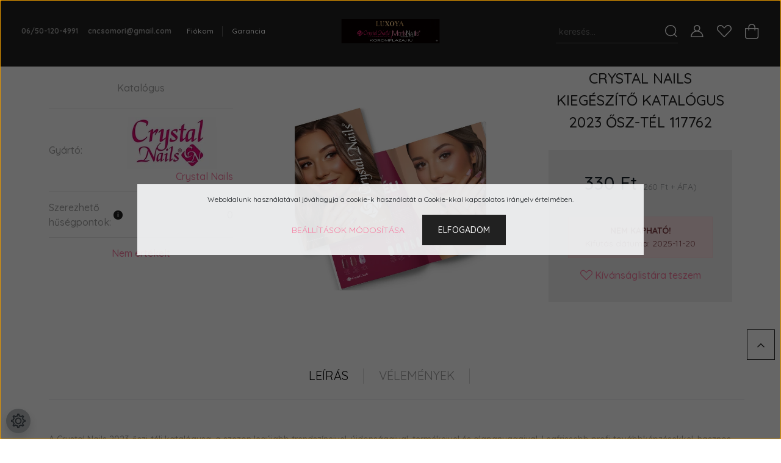

--- FILE ---
content_type: text/html; charset=UTF-8
request_url: https://www.koromplaza.hu/crystal-nails-kiegeszito-katalogus-2023-osz-tel-117762
body_size: 29321
content:
<!DOCTYPE html>
<html lang="hu" dir="ltr">
<head>
    <title>CRYSTAL NAILS KIEGÉSZÍTŐ KATALÓGUS 2023 ŐSZ-TÉL 117762 - Katalógus rendelés</title>
    <meta charset="utf-8">
    <meta name="description" content="CRYSTAL NAILS KIEGÉSZÍTŐ KATALÓGUS 2023 ŐSZ-TÉL 117762 termékünk most 330 Ft-os áron elérhető. Vásároljon kényelmesen és biztonságosan webáruházunkból, akár percek alatt!">
    <meta name="robots" content="index, follow">
    <link rel="image_src" href="https://koromplaza.cdn.shoprenter.hu/custom/koromplaza/image/data/1/2023cnosz/kata.jpeg.webp?lastmod=1713530513.1661762749">
    <meta property="og:title" content="CRYSTAL NAILS KIEGÉSZÍTŐ KATALÓGUS 2023 ŐSZ-TÉL 117762" />
    <meta property="og:type" content="product" />
    <meta property="og:url" content="https://www.koromplaza.hu/crystal-nails-kiegeszito-katalogus-2023-osz-tel-117762" />
    <meta property="og:image" content="https://koromplaza.cdn.shoprenter.hu/custom/koromplaza/image/cache/w1910h1000q100/1/2023cnosz/kata.jpeg.webp?lastmod=1713530513.1661762749" />
    <meta property="og:description" content="Katalógus" />
    <link href="https://koromplaza.cdn.shoprenter.hu/custom/koromplaza/image/data/favicon.jpg?lastmod=1632827747.1661762749" rel="icon" />
    <link href="https://koromplaza.cdn.shoprenter.hu/custom/koromplaza/image/data/favicon.jpg?lastmod=1632827747.1661762749" rel="apple-touch-icon" />
    <base href="https://www.koromplaza.hu:443" />

    <meta name="viewport" content="width=device-width, initial-scale=1, maximum-scale=1, user-scalable=0">
            <link href="https://www.koromplaza.hu/crystal-nails-kiegeszito-katalogus-2023-osz-tel-117762" rel="canonical">
    
            
                <link rel="preconnect" href="https://fonts.googleapis.com">
    <link rel="preconnect" href="https://fonts.gstatic.com" crossorigin>
    <link href="https://fonts.googleapis.com/css2?family=Quicksand:wght@300;400;500;600;700&display=swap" rel="stylesheet">
    <link href="https://cdnjs.cloudflare.com/ajax/libs/fancybox/3.5.7/jquery.fancybox.min.css" rel="stylesheet" />
            <link rel="stylesheet" href="https://koromplaza.cdn.shoprenter.hu/custom/koromplaza/catalog/view/theme/paris_global/style/1763468188.1591773721.0.0.css?v=null.1661762749" media="screen">
        <script>
        window.nonProductQuality = 100;
    </script>
    <script src="//ajax.googleapis.com/ajax/libs/jquery/1.10.2/jquery.min.js"></script>
    <script>window.jQuery || document.write('<script src="https://koromplaza.cdn.shoprenter.hu/catalog/view/javascript/jquery/jquery-1.10.2.min.js?v=1484139539"><\/script>');</script>
    <script src="//cdn.jsdelivr.net/npm/slick-carousel@1.8.1/slick/slick.min.js"></script>

                
        
    

    <!--Header JavaScript codes--><script src="https://koromplaza.cdn.shoprenter.hu/web/compiled/js/base.js?v=1768831127"></script><script src="https://koromplaza.cdn.shoprenter.hu/web/compiled/js/countdown.js?v=1768831127"></script><script src="https://koromplaza.cdn.shoprenter.hu/web/compiled/js/before_starter2_head.js?v=1768831127"></script><script src="https://koromplaza.cdn.shoprenter.hu/web/compiled/js/before_starter2_productpage.js?v=1768831127"></script><script src="https://koromplaza.cdn.shoprenter.hu/web/compiled/js/productreview.js?v=1768831127"></script><script src="https://koromplaza.cdn.shoprenter.hu/web/compiled/js/nanobar.js?v=1768831127"></script><!--Header jQuery onLoad scripts--><script>window.countdownFormat='%D:%H:%M:%S';var BASEURL='https://www.koromplaza.hu';Currency={"symbol_left":"","symbol_right":" Ft","decimal_place":0,"decimal_point":",","thousand_point":".","currency":"HUF","value":1};var ShopRenter=ShopRenter||{};ShopRenter.product={"id":23960,"sku":"5996487104605","currency":"HUF","unitName":"db","price":330,"name":"CRYSTAL NAILS KIEG\u00c9SZ\u00cdT\u0150 KATAL\u00d3GUS 2023 \u0150SZ-T\u00c9L 117762","brand":"Crystal Nails","currentVariant":[],"parent":{"id":23960,"sku":"5996487104605","unitName":"db","price":330,"name":"CRYSTAL NAILS KIEG\u00c9SZ\u00cdT\u0150 KATAL\u00d3GUS 2023 \u0150SZ-T\u00c9L 117762"}};$(document).ready(function(){});$(window).load(function(){var init_relatedproducts_Scroller=function(){$("#relatedproducts .aurora-scroll-click-mode").each(function(){var max=0;$(this).find($(".list_prouctname")).each(function(){var h=$(this).height();max=h>max?h:max;});$(this).find($(".list_prouctname")).each(function(){$(this).height(max);});});$("#relatedproducts .aurora-scroll-click-mode").auroraScroll({autoMode:"click",frameRate:60,speed:2.5,direction:-1,elementClass:"product-snapshot",pauseAfter:false,horizontal:true,visible:1,arrowsPosition:1},function(){initAurora();});}
init_relatedproducts_Scroller();});</script><script src="https://koromplaza.cdn.shoprenter.hu/web/compiled/js/vue/manifest.bundle.js?v=1768831124"></script><script>var ShopRenter=ShopRenter||{};ShopRenter.onCartUpdate=function(callable){document.addEventListener('cartChanged',callable)};ShopRenter.onItemAdd=function(callable){document.addEventListener('AddToCart',callable)};ShopRenter.onItemDelete=function(callable){document.addEventListener('deleteCart',callable)};ShopRenter.onSearchResultViewed=function(callable){document.addEventListener('AuroraSearchResultViewed',callable)};ShopRenter.onSubscribedForNewsletter=function(callable){document.addEventListener('AuroraSubscribedForNewsletter',callable)};ShopRenter.onCheckoutInitiated=function(callable){document.addEventListener('AuroraCheckoutInitiated',callable)};ShopRenter.onCheckoutShippingInfoAdded=function(callable){document.addEventListener('AuroraCheckoutShippingInfoAdded',callable)};ShopRenter.onCheckoutPaymentInfoAdded=function(callable){document.addEventListener('AuroraCheckoutPaymentInfoAdded',callable)};ShopRenter.onCheckoutOrderConfirmed=function(callable){document.addEventListener('AuroraCheckoutOrderConfirmed',callable)};ShopRenter.onCheckoutOrderPaid=function(callable){document.addEventListener('AuroraOrderPaid',callable)};ShopRenter.onCheckoutOrderPaidUnsuccessful=function(callable){document.addEventListener('AuroraOrderPaidUnsuccessful',callable)};ShopRenter.onProductPageViewed=function(callable){document.addEventListener('AuroraProductPageViewed',callable)};ShopRenter.onMarketingConsentChanged=function(callable){document.addEventListener('AuroraMarketingConsentChanged',callable)};ShopRenter.onCustomerRegistered=function(callable){document.addEventListener('AuroraCustomerRegistered',callable)};ShopRenter.onCustomerLoggedIn=function(callable){document.addEventListener('AuroraCustomerLoggedIn',callable)};ShopRenter.onCustomerUpdated=function(callable){document.addEventListener('AuroraCustomerUpdated',callable)};ShopRenter.onCartPageViewed=function(callable){document.addEventListener('AuroraCartPageViewed',callable)};ShopRenter.customer={"userId":0,"userClientIP":"18.190.24.182","userGroupId":8,"customerGroupTaxMode":"gross","customerGroupPriceMode":"gross_net_tax","email":"","phoneNumber":"","name":{"firstName":"","lastName":""}};ShopRenter.theme={"name":"paris_global","family":"paris","parent":""};ShopRenter.shop={"name":"koromplaza","locale":"hu","currency":{"code":"HUF","rate":1},"domain":"koromplaza.myshoprenter.hu"};ShopRenter.page={"route":"product\/product","queryString":"crystal-nails-kiegeszito-katalogus-2023-osz-tel-117762"};ShopRenter.formSubmit=function(form,callback){callback();};let loadedAsyncScriptCount=0;function asyncScriptLoaded(position){loadedAsyncScriptCount++;if(position==='body'){if(document.querySelectorAll('.async-script-tag').length===loadedAsyncScriptCount){if(/complete|interactive|loaded/.test(document.readyState)){document.dispatchEvent(new CustomEvent('asyncScriptsLoaded',{}));}else{document.addEventListener('DOMContentLoaded',()=>{document.dispatchEvent(new CustomEvent('asyncScriptsLoaded',{}));});}}}}</script><script type="text/javascript"async class="async-script-tag"onload="asyncScriptLoaded('header')"src="https://retargeting-shoprenter-cs.firebaseapp.com/retargeting.min.js"></script><script type="text/javascript"async class="async-script-tag"onload="asyncScriptLoaded('header')"src="https://static2.rapidsearch.dev/resultpage.js?shop=koromplaza.shoprenter.hu"></script><script type="text/javascript"async class="async-script-tag"onload="asyncScriptLoaded('header')"src="https://sandbox.utanvet-ellenor.hu/api/v1/shoprenter/utanvet-ellenor.js"></script><script type="text/javascript"async class="async-script-tag"onload="asyncScriptLoaded('header')"src="https://onsite.optimonk.com/script.js?account=254937"></script><script type="text/javascript"src="https://koromplaza.cdn.shoprenter.hu/web/compiled/js/vue/customerEventDispatcher.bundle.js?v=1768831124"></script><!--Custom header scripts--><script id="barat_hud_sr_script">if(document.getElementById("fbarat")===null){var hst=document.createElement("script");hst.src="//admin.fogyasztobarat.hu/h-api.js";hst.type="text/javascript";hst.setAttribute("data-id","S9TZ1ESW");hst.setAttribute("id","fbarat");var hs=document.getElementById("barat_hud_sr_script");hs.parentNode.insertBefore(hst,hs);}</script>                
            
            <script>window.dataLayer=window.dataLayer||[];function gtag(){dataLayer.push(arguments)};var ShopRenter=ShopRenter||{};ShopRenter.config=ShopRenter.config||{};ShopRenter.config.googleConsentModeDefaultValue="denied";</script>                        <script type="text/javascript" src="https://koromplaza.cdn.shoprenter.hu/web/compiled/js/vue/googleConsentMode.bundle.js?v=1768831124"></script>

            <!-- Facebook Pixel Code -->
<script>
!function(f,b,e,v,n,t,s)
{if(f.fbq)return;n=f.fbq=function(){n.callMethod?
n.callMethod.apply(n,arguments):n.queue.push(arguments)};
if(!f._fbq)f._fbq=n;n.push=n;n.loaded=!0;n.version='2.0';
n.queue=[];t=b.createElement(e);t.async=!0;
t.src=v;s=b.getElementsByTagName(e)[0];
s.parentNode.insertBefore(t,s)}(window, document,'script',
'https://connect.facebook.net/en_US/fbevents.js');
fbq('consent', 'revoke');
fbq('init', '262166047836993');
fbq('track', 'PageView');
document.addEventListener('AuroraProductPageViewed', function(auroraEvent) {
                    fbq('track', 'ViewContent', {
                        content_type: 'product',
                        content_ids: [auroraEvent.detail.product.id.toString()],
                        value: parseFloat(auroraEvent.detail.product.grossUnitPrice),
                        currency: auroraEvent.detail.product.currency
                    }, {
                        eventID: auroraEvent.detail.event.id
                    });
                });
document.addEventListener('AuroraAddedToCart', function(auroraEvent) {
    var fbpId = [];
    var fbpValue = 0;
    var fbpCurrency = '';

    auroraEvent.detail.products.forEach(function(item) {
        fbpValue += parseFloat(item.grossUnitPrice) * item.quantity;
        fbpId.push(item.id);
        fbpCurrency = item.currency;
    });


    fbq('track', 'AddToCart', {
        content_ids: fbpId,
        content_type: 'product',
        value: fbpValue,
        currency: fbpCurrency
    }, {
        eventID: auroraEvent.detail.event.id
    });
})
window.addEventListener('AuroraMarketingCookie.Changed', function(event) {
            let consentStatus = event.detail.isAccepted ? 'grant' : 'revoke';
            if (typeof fbq === 'function') {
                fbq('consent', consentStatus);
            }
        });
</script>
<noscript><img height="1" width="1" style="display:none"
src="https://www.facebook.com/tr?id=262166047836993&ev=PageView&noscript=1"
/></noscript>
<!-- End Facebook Pixel Code -->
            <!-- Google Tag Manager -->
<script>(function(w,d,s,l,i){w[l]=w[l]||[];w[l].push({'gtm.start':
new Date().getTime(),event:'gtm.js'});var f=d.getElementsByTagName(s)[0],
j=d.createElement(s),dl=l!='dataLayer'?'&l='+l:'';j.async=true;j.src=
'https://www.googletagmanager.com/gtm.js?id='+i+dl;f.parentNode.insertBefore(j,f);
})(window,document,'script','dataLayer','GTM-KG3PW57');</script>
<!-- End Google Tag Manager -->
            <!-- Global site tag (gtag.js) - Google Ads: 860579166 -->
<script async src="https://www.googletagmanager.com/gtag/js?id=AW-860579166"></script>
<script>
  window.dataLayer = window.dataLayer || [];
  function gtag(){dataLayer.push(arguments);}
  gtag('js', new Date());

  gtag('config', 'AW-860579166');
</script>
            
                <!--Global site tag(gtag.js)--><script async src="https://www.googletagmanager.com/gtag/js?id=AW-860579166"></script><script>window.dataLayer=window.dataLayer||[];function gtag(){dataLayer.push(arguments);}
gtag('js',new Date());gtag('config','AW-860579166',{"allow_enhanced_conversions":true});</script>    
    
</head>
<body id="body" class="page-body product-page-body show-quantity-in-module show-quantity-in-category paris_global-body desktop-device-body" role="document">
<script>var bodyComputedStyle=window.getComputedStyle(document.body);ShopRenter.theme.breakpoints={'xs':parseInt(bodyComputedStyle.getPropertyValue('--breakpoint-xs')),'sm':parseInt(bodyComputedStyle.getPropertyValue('--breakpoint-sm')),'md':parseInt(bodyComputedStyle.getPropertyValue('--breakpoint-md')),'lg':parseInt(bodyComputedStyle.getPropertyValue('--breakpoint-lg')),'xl':parseInt(bodyComputedStyle.getPropertyValue('--breakpoint-xl'))}</script><!--Google Tag Manager(noscript)--><noscript><iframe src="https://www.googletagmanager.com/ns.html?id=GTM-KG3PW57"
height="0"width="0"style="display:none;visibility:hidden"></iframe></noscript><!--End Google Tag Manager(noscript)-->
                    

<!-- cached -->    <div class="nanobar-cookie-cog d-flex-center rounded-circle js-hidden-nanobar-button">
        <svg xmlns="https://www.w3.org/2000/svg" width="24" height="24" viewBox="0 0 512 512">
    <path fill="currentColor" d="M512 289.7v-67.5l-68.2-18.1c-4.3-15.4-10.4-30.2-18.4-44.2l34.9-60.6 -47.6-47.6 -60.6 34.9c-14-8-28.8-14.1-44.2-18.4L289.7 0h-67.5l-18.1 68.2c-15.4 4.3-30.2 10.4-44.2 18.4L99.4 51.7 51.7 99.4l34.9 60.6c-8 14-14.1 28.8-18.4 44.2L0 222.3v67.5l68.2 18.1c4.3 15.4 10.4 30.2 18.4 44.2l-34.9 60.6 47.6 47.6 60.6-34.9c14 8 28.8 14.1 44.2 18.4l18.1 68.2h67.5l18.1-68.2c15.4-4.3 30.2-10.4 44.2-18.4l60.6 34.9 47.6-47.6 -34.9-60.6c8-14 14.1-28.8 18.4-44.2L512 289.7zM410.1 275.5l-2.5 12.1c-3.9 18.9-11.4 36.8-22.1 53.2l-6.8 10.3 31.6 55 -4.3 4.3 -55-31.6 -10.3 6.8c-16.4 10.8-34.3 18.2-53.2 22.1l-12.1 2.5L259 472h-6l-16.5-61.9 -12.1-2.5c-18.9-3.9-36.8-11.4-53.2-22.1l-10.3-6.8 -55 31.6 -4.3-4.3 31.6-55 -6.8-10.3c-10.8-16.4-18.2-34.3-22.1-53.2l-2.5-12.1L40 259v-6l61.9-16.5 2.5-12.1c3.9-18.9 11.4-36.8 22.1-53.2l6.8-10.3 -31.6-55 4.3-4.3 55 31.6 10.3-6.8c16.4-10.8 34.3-18.2 53.2-22.1l12.1-2.5L253 40h6l16.5 61.9 12.1 2.5c18.9 3.9 36.8 11.4 53.2 22.1l10.3 6.8 55-31.6 4.3 4.3 -31.6 55 6.8 10.3c10.8 16.4 18.2 34.3 22.1 53.2l2.5 12.1L472 253v6L410.1 275.5z"/>
    <path fill="currentColor" d="M256 140c-64 0-116 52-116 116s52 116 116 116 116-52 116-116S320 140 256 140zM256 332c-41.9 0-76-34.1-76-76s34.1-76 76-76 76 34.1 76 76S297.9 332 256 332z"/>
</svg>
    </div>
<div class="Fixed nanobar js-nanobar-first-login">
    <div class="container nanobar-container">
        <div class="row flex-column flex-sm-row ">
            <div class="col-12 col-lg-6 col-xl-7 nanobar-text-cookies align-self-center text-sm-left">
                Weboldalunk használatával jóváhagyja a cookie-k használatát a Cookie-kkal kapcsolatos irányelv értelmében.
            </div>
            <div class="col-12 col-lg-6 col-xl-5 nanobar-buttons mt-2 m-lg-0 text-center text-lg-right">
                <a href="" class="btn btn-link nanobar-settings-button js-nanobar-settings-button">
                    Beállítások módosítása
                </a>
                <a href="" class="btn btn-primary nanobar-btn js-nanobar-close-cookies" data-button-save-text="Beállítások mentése">
                    Elfogadom
                </a>
            </div>
        </div>
        <div class="nanobar-cookies js-nanobar-cookies flex-column flex-sm-row text-left pt-3 mt-3" style="display: none;">
            <div class="form-check pt-2 pb-2 pr-2 mb-0">
                <input class="form-check-input" type="checkbox" name="required_cookies" disabled checked />
                <label class="form-check-label">
                    Szükséges cookie-k
                    <div class="cookies-help-text text-muted">
                        Ezek a cookie-k segítenek abban, hogy a webáruház használható és működőképes legyen.
                    </div>
                </label>
            </div>
            <div class="form-check pt-2 pb-2 pr-2 mb-0">
                <input class="form-check-input js-nanobar-marketing-cookies" type="checkbox" name="marketing_cookies"
                         checked />
                <label class="form-check-label">
                    Marketing cookie-k
                    <div class="cookies-help-text text-muted">
                        Ezeket a cookie-k segítenek abban, hogy az Ön érdeklődési körének megfelelő reklámokat és termékeket jelenítsük meg a webáruházban.
                    </div>
                </label>
            </div>
        </div>
    </div>
</div>

<script>
    (function ($) {
        $(document).ready(function () {
            new AuroraNanobar.FirstLogNanobarCheckbox(jQuery('.js-nanobar-first-login'), 'modal');
        });
    })(jQuery);
</script>
<!-- /cached -->
<!-- cached --><div class="Fixed nanobar js-nanobar-free-shipping">
    <div class="container nanobar-container">
        <button type="button" class="close js-nanobar-close" aria-label="Close">
            <span aria-hidden="true">&times;</span>
        </button>
        <div class="nanobar-text px-3"></div>
    </div>
</div>

<script>$(document).ready(function(){document.nanobarInstance=new AuroraNanobar.FreeShippingNanobar($('.js-nanobar-free-shipping'),'modal','0','','1');});</script><!-- /cached -->
                <!-- page-wrap -->

                <div class="page-wrap sr-search--enabled">
                                                <div id="section-header" class="section-wrapper ">
    
    

<header class="sticky-header">
            <div class="container-fluid">
            <nav class="navbar header-navbar flex-column">
                <div class="header-navbar-top d-flex justify-content-between w-100">
                    <div class="header-navbar-top-left d-flex align-items-center justify-content-start">
                        <div id="js-mobile-navbar" class="mobile-navbar">
                            <button id="js-hamburger-icon" class="btn btn-primary p-0">
                                <div class="hamburger-icon position-relative">
                                    <div class="hamburger-icon-line position-absolute line-1"></div>
                                    <div class="hamburger-icon-line position-absolute line-2"></div>
                                    <div class="hamburger-icon-line position-absolute line-3"></div>
                                </div>
                            </button>
                        </div>
                                                    <div class="header-contacts-wrapper">
                                <span class="d-flex flex-column flex-xl-row flex-wrap align-items-start align-items-xl-center">
                                                                            <a class="hamburger-phone hamburger-contacts-link" href="tel: 06/50-120-4991"> 06/50-120-4991</a>
                                                                                                                <a class="hamburger-mail hamburger-contacts-link" href="mailto:cncsomori@gmail.com">cncsomori@gmail.com</a>
                                                                    </span>
                            </div>
                                                <!-- cached -->
    <ul class="nav headermenu-list">
                    <li class="nav-item">
                <a class="nav-link" href="https://www.koromplaza.hu/index.php?route=information/personaldata"
                    target="_self"
                                        title="Fiókom"
                >
                    Fiókom
                </a>
                            </li>
                    <li class="nav-item">
                <a class="nav-link" href="https://www.koromplaza.hu/garancia-37"
                    target="_self"
                                        title="Garancia"
                >
                    Garancia
                </a>
                            </li>
            </ul>
    <!-- /cached -->
                    </div>
                    <div class="header-navbar-top-center d-flex align-items-center justify-content-center">
                        <!-- cached -->
    <a class="navbar-brand" href="/"><img style="border: 0; max-width: 723px;" src="https://koromplaza.cdn.shoprenter.hu/custom/koromplaza/image/cache/w723h150m00/srattached/plazalogoluxi.png?v=1761799298" title="Körömpláza" alt="Körömpláza" /></a>
<!-- /cached -->
                    </div>

                                        <div class="header-navbar-top-right-search d-flex align-items-center justify-content-end">
                        <div class="dropdown search-module d-flex header-navbar-top-right-item">
                            <div class="input-group">
                                <input class="form-control form-control-lg disableAutocomplete" type="text" placeholder="keresés..." value=""
                                       id="filter_keyword" 
                                       onclick="this.value=(this.value==this.defaultValue)?'':this.value;"/>
                                <div class="input-group-append">
                                    <button class="btn" type="button" onclick="moduleSearch();">
                                        <svg width="20" height="20" viewBox="0 0 20 20" fill="currentColor" xmlns="https://www.w3.org/2000/svg">
    <path d="M9.10855 18.2134C11.3088 18.2134 13.3297 17.4263 14.9076 16.123L18.5686 19.784C18.7113 19.9268 18.898 20 19.0848 20C19.2715 20 19.4582 19.9268 19.601 19.784C19.8865 19.4984 19.8865 19.0335 19.601 18.7479L15.9546 15.1016C17.3604 13.4981 18.2134 11.4003 18.2134 9.10855C18.2134 4.08567 14.1278 0 9.10489 0C4.08201 0 0 4.08201 0 9.10489C0 14.1278 4.08567 18.2134 9.10855 18.2134ZM9.10855 1.46074C13.3224 1.46074 16.7527 4.88742 16.7527 9.10489C16.7527 13.3223 13.3224 16.749 9.10855 16.749C4.89475 16.749 1.4644 13.3187 1.4644 9.10489C1.4644 4.89109 4.89475 1.46074 9.10855 1.46074Z" />
</svg>

                                    </button>
                                </div>
                            </div>

                            <input type="hidden" id="filter_description" value="1"/>
                            <input type="hidden" id="search_shopname" value="koromplaza"/>
                            <div id="results" class="dropdown-menu search-results"></div>
                        </div>

                        
                    </div>
                    
                    <div class="header-navbar-top-right d-flex align-items-center justify-content-end">
                                                    <div class="header-navbar-top-right-item header-navbar-top-right-login">
                                <!-- cached -->
    <ul class="nav login-list">
                    <li class="nav-item">
                <a class="nav-link btn" href="index.php?route=account/login" title="Belépés">
                    <span>
                        <svg width="21" height="20" viewBox="0 0 21 20" fill="currentColor" xmlns="https://www.w3.org/2000/svg">
    <path d="M0.747791 20H19.802C20.0039 20 20.1945 19.9178 20.3366 19.7757C20.4786 19.6336 20.5534 19.4393 20.5497 19.2374C20.4599 14.6878 17.3534 10.8299 13.1777 9.58505C14.5833 8.64673 15.5104 7.04673 15.5104 5.23364C15.5104 2.34766 13.1627 0 10.2768 0C7.39078 0 5.04312 2.34766 5.04312 5.23364C5.04312 7.04673 5.97022 8.64673 7.37209 9.58505C3.19639 10.8336 0.0898473 14.6878 0.000127707 19.2374C-0.00361061 19.4393 0.0748939 19.6336 0.213212 19.7757C0.351529 19.9178 0.54966 20 0.747791 20ZM6.53845 5.23364C6.53845 3.17383 8.21695 1.49533 10.2768 1.49533C12.3366 1.49533 14.0151 3.17383 14.0151 5.23364C14.0151 7.29346 12.3366 8.97196 10.2768 8.97196C8.21695 8.97196 6.53845 7.29346 6.53845 5.23364ZM10.2768 10.6542C14.7702 10.6542 18.5384 14.1121 19.0095 18.5047H1.54405C2.01508 14.1121 5.78331 10.6542 10.2768 10.6542Z"/>
</svg>

                    </span>
                </a>
            </li>
            </ul>
<!-- /cached -->
                            </div>
                                                <div class="header-navbar-top-right-item">
                            <hx:include src="/_fragment?_path=_format%3Dhtml%26_locale%3Den%26_controller%3Dmodule%252Fwishlist&amp;_hash=LpzKbyP2kpC3WaAW3LwwCoOfhFPZo0PNHbT%2FkZ4Fpng%3D"></hx:include>
                        </div>
                        <div id="js-cart" class="header-navbar-top-right-item">
                            <hx:include src="/_fragment?_path=_format%3Dhtml%26_locale%3Den%26_controller%3Dmodule%252Fcart&amp;_hash=Ll4G%2Bh0hPbNoQGSCOngeE3Mxvo4gdgti1CD17gsGAaw%3D"></hx:include>
                        </div>
                    </div>
                </div>
                <div class="header-navbar-bottom">
                    
                </div>
            </nav>
        </div>
    </header>
            

<script src="https://cdnjs.cloudflare.com/ajax/libs/jQuery.mmenu/8.5.8/mmenu.min.js"></script>
<link rel="stylesheet" href="https://cdnjs.cloudflare.com/ajax/libs/jQuery.mmenu/8.5.8/mmenu.min.css"/>
<script>
    document.addEventListener("DOMContentLoaded", () => {
        //Mmenu initialize
        const menu = new Mmenu("#js-mobile-nav", {
            slidingSubmenus: true,
            navbar: {
                title: " "
            },
            "counters": true,
            "extensions": [
                "fullscreen",
                "theme-black",
                "pagedim-black",
                "position-front"
            ]
        });
        const api = menu.API;

        //Hamburger menu click event
        document.querySelector("#js-hamburger-icon").addEventListener(
            "click", (evnt) => {
                evnt.preventDefault();
                api.open();
            }
        );

        document.querySelector(".js-close-menu").addEventListener(
            "click", (evnt) => {
                evnt.preventDefault();
                api.close();
            }
        );
    });
</script>

<style>
    #js-mobile-nav.mm-menu_opened {
        display: block !important;
    }
    .mm-menu {
        --mm-color-background: #212121;
        --mm-color-border: #474747;
        --mm-listitem-size: 40px;
        --mm-color-button: #919191;
        --mm-color-text-dimmed:#fff;
    }

    .mm-counter {
        width: 10px;
    }
</style>

<div id="js-mobile-nav" style="display: none;">
    <span class="login-and-exit-line">
        <span class="login-and-exit-line-inner d-flex w-100 align-items-center justify-content-between">
            <span class="close-menu-button-wrapper d-flex justify-content-start align-items-center">
                <a class="js-close-menu" href="#">
                    <div class="btn d-flex-center">
                        <svg width="20" height="19" viewBox="0 0 20 19" fill="currentColor" xmlns="https://www.w3.org/2000/svg">
    <path d="M0.562455 1.44042L17.6102 18.4881C17.9778 18.8558 18.5333 18.9021 18.8444 18.591C19.1555 18.2798 19.1092 17.7244 18.7415 17.3568L1.69383 0.30905C1.32613 -0.0586452 0.77073 -0.104929 0.459603 0.206198C0.148476 0.517325 0.194759 1.07273 0.562455 1.44042Z" />
    <path d="M18.4881 1.44042L1.44042 18.4881C1.07273 18.8558 0.517325 18.9021 0.206198 18.591C-0.104929 18.2798 -0.0586457 17.7244 0.30905 17.3568L17.3568 0.30905C17.7244 -0.0586452 18.2798 -0.104929 18.591 0.206198C18.9021 0.517325 18.8558 1.07273 18.4881 1.44042Z" />
</svg>

                    </div>
                </a>
            </span>
            <span class="hamburger-login-box-wrapper">
                                    <span class="hamburger-login-box">
                                                    <span class="mobile-login-buttons">
                            <span class="mobile-login-buttons-row d-flex justify-content-start">
                                <span class="w-50">
                                    <a href="index.php?route=account/login" class="btn btn-sm btn-primary btn-block">Belépés</a>
                                </span>
                                <span class="w-50">
                                    <a href="index.php?route=account/create" class="btn btn-sm btn-outline-primary btn-block">Regisztráció</a>
                                </span>
                            </span>
                        </span>
                                                </span>
                            </span>
        </span>
    </span>
    <ul>
        <li>
    <a href="https://www.koromplaza.hu/2025-tel-ujdonsagok">
        2025 TÉL ÚJDONSÁGOK
    </a>
    </li><li>
    <a href="https://www.koromplaza.hu/akcios-termekek-1586">
        AKCIÓS TERMÉKEK
    </a>
    </li><li>
    <a href="https://www.koromplaza.hu/sens-by-crystal-nails">
        SENS by Crystal Nails
    </a>
    </li><li>
    <a href="https://www.koromplaza.hu/marilynails-1558">
        MarilyNails
    </a>
            <ul><li>
    <a href="https://www.koromplaza.hu/marilynails-1558/rubber-base">
        Rubber Base
    </a>
    </li></ul>
    </li><li>
    <a href="https://www.koromplaza.hu/alapozo-es-fedozselek-1347">
        Alapozó- és fedőzselék
    </a>
            <ul><li>
    <a href="https://www.koromplaza.hu/alapozo-es-fedozselek-1347/base-and-top-gels-for-builder-gels-1561">
        MarilyNails Base &amp; Top Gels for Builder Gels
    </a>
    </li><li>
    <a href="https://www.koromplaza.hu/alapozo-es-fedozselek-1347/sens-alapozo-es-fedozselek-1412">
        SENS Alapozó- és fedőzselék
    </a>
    </li></ul>
    </li><li>
    <a href="https://www.koromplaza.hu/mukorom-zselek-1345">
        Műköröm Építő zselék
    </a>
            <ul><li>
    <a href="https://www.koromplaza.hu/mukorom-zselek-1345/atlatszo-epitozselek-1346">
        Átlátszó építőzselék
    </a>
    </li><li>
    <a href="https://www.koromplaza.hu/mukorom-zselek-1345/cover-pink-koromagy-hosszabbito-zselek-1557">
        Cover Pink - körömágy hosszabbító zselék
    </a>
    </li><li>
    <a href="https://www.koromplaza.hu/mukorom-zselek-1345/ekszerzsele-1405">
        Ékszerzselé
    </a>
    </li><li>
    <a href="https://www.koromplaza.hu/mukorom-zselek-1345/epitozsele-probakeszletek-zseles-mukorom-szett-1379">
        Építőzselé próbakészletek - Zselés műköröm szett
    </a>
    </li><li>
    <a href="https://www.koromplaza.hu/mukorom-zselek-1345/feher-epito-zselek-1372">
        Fehér építő zselék
    </a>
    </li><li>
    <a href="https://www.koromplaza.hu/mukorom-zselek-1345/builder-gels-1562">
        MarilyNails Builder Gels
    </a>
            <ul><li>
    <a href="https://www.koromplaza.hu/mukorom-zselek-1345/builder-gels-1562/atlatszo-epito-zselek-1563">
        Átlátszó építő zselék
    </a>
    </li><li>
    <a href="https://www.koromplaza.hu/mukorom-zselek-1345/builder-gels-1562/koromagyhosszabbito-zselek-1564">
        Körömágyhosszabbító zselék
    </a>
    </li><li>
    <a href="https://www.koromplaza.hu/mukorom-zselek-1345/builder-gels-1562/rozsaszin-es-feher-epito-zselek-1565">
        Rózsaszín- és fehér építő zselék
    </a>
    </li></ul>
    </li><li>
    <a href="https://www.koromplaza.hu/mukorom-zselek-1345/rozsaszin-epitozselek-1373">
        Rózsaszín építőzselék
    </a>
    </li></ul>
    </li><li>
    <a href="https://www.koromplaza.hu/crystalac-gel-lakk-1453">
        CrystaLac (gél lakk)
    </a>
            <ul><li>
    <a href="https://www.koromplaza.hu/crystalac-gel-lakk-1453/2s-smartgummy">
        2S SMARTGUMMY
    </a>
    </li><li>
    <a href="https://www.koromplaza.hu/crystalac-gel-lakk-1453/3-step-crystalac-3s-szinek-1482">
        3 STEP CrystaLac 
    </a>
    </li><li>
    <a href="https://www.koromplaza.hu/crystalac-gel-lakk-1453/angora-crystalac-1510">
        Angora CrystaLac
    </a>
    </li><li>
    <a href="https://www.koromplaza.hu/crystalac-gel-lakk-1453/crystalac-gel-lac-keszletek-1454">
        CrystaLac (Gel-Lac) készletek
    </a>
    </li><li>
    <a href="https://www.koromplaza.hu/crystalac-gel-lakk-1453/full-diamond-crystalac-gl-3s-1467">
        Full Diamond CrystaLac (GL-3S)
    </a>
    </li><li>
    <a href="https://www.koromplaza.hu/crystalac-gel-lakk-1453/glassy-crystalac-1503">
        Glassy CrystaLac
    </a>
    </li><li>
    <a href="https://www.koromplaza.hu/crystalac-gel-lakk-1453/graffix-gel-lakk">
        Graffix gél lakk
    </a>
    </li><li>
    <a href="https://www.koromplaza.hu/crystalac-gel-lakk-1453/base-and-top-gels-for-gelflow-1568">
        MarilyNails Base &amp; Top Gels for GelFlow
    </a>
    </li><li>
    <a href="https://www.koromplaza.hu/crystalac-gel-lakk-1453/gelflow-1571">
        MarilyNails GelFlow
    </a>
    </li><li>
    <a href="https://www.koromplaza.hu/crystalac-gel-lakk-1453/sens-3g-polish-gellakk-1518">
        SENS '3G polish' Géllakk
    </a>
    </li><li>
    <a href="https://www.koromplaza.hu/crystalac-gel-lakk-1453/tiger-eye-crystalac-1481">
        Tiger Eye CrystaLac
    </a>
    </li><li>
    <a href="https://www.koromplaza.hu/crystalac-gel-lakk-1453/waterpro-crystalac-1507">
        WaterPro CrystaLac
    </a>
    </li></ul>
    </li><li>
    <a href="https://www.koromplaza.hu/gepek-berendezesek-1525">
        Gépek, berendezések
    </a>
            <ul><li>
    <a href="https://www.koromplaza.hu/gepek-berendezesek-1525/asztali-lampak-izzok-1552">
        Asztali lámpák, izzók
    </a>
    </li><li>
    <a href="https://www.koromplaza.hu/gepek-berendezesek-1525/uv-es-led-lampak-1559">
        MarilyNails Gépek és tartozékok
    </a>
    </li><li>
    <a href="https://www.koromplaza.hu/gepek-berendezesek-1525/mukorom-csiszologepek-csiszolofejek-1527">
        Műköröm csiszológépek, csiszolófejek
    </a>
    </li><li>
    <a href="https://www.koromplaza.hu/gepek-berendezesek-1525/paraffingepek-tisztito-berendezesek-paraffinok-1528">
        Paraffingépek, tisztító berendezések, paraffinok
    </a>
    </li><li>
    <a href="https://www.koromplaza.hu/gepek-berendezesek-1525/porelszivok-porzsakok-1529">
        Porelszívók, porzsákok
    </a>
    </li><li>
    <a href="https://www.koromplaza.hu/gepek-berendezesek-1525/uv-lampak-uv-es-led-csovek-1526">
        UV lámpák, UV és LED csövek
    </a>
    </li></ul>
    </li><li>
    <a href="https://www.koromplaza.hu/elokeszito-es-segedfolyadekok-1350">
        Előkészítő és segédfolyadékok
    </a>
            <ul><li>
    <a href="https://www.koromplaza.hu/elokeszito-es-segedfolyadekok-1350/elokeszito-es-segedfolyadekok-1560">
        MarilyNails Előkészítő-, és segédfolyadékok
    </a>
    </li></ul>
    </li><li>
    <a href="https://www.koromplaza.hu/koromreszelo-1522">
        Reszelők
    </a>
            <ul><li>
    <a href="https://www.koromplaza.hu/koromreszelo-1522/cserelheto-feluletu-reszelok-1548">
        Cserélhető felületű reszelők
    </a>
    </li><li>
    <a href="https://www.koromplaza.hu/koromreszelo-1522/reszelok-1569">
        MarilyNails Reszelők
    </a>
    </li></ul>
    </li><li>
    <a href="https://www.koromplaza.hu/akrilzsele-1406">
        Akrilzselé
    </a>
            <ul><li>
    <a href="https://www.koromplaza.hu/akrilzsele-1406/vision-acrylgel-1576">
        MarilyNails Vision Acrylgel
    </a>
    </li><li>
    <a href="https://www.koromplaza.hu/akrilzsele-1406/sens-acrylgel-1411">
        SENS acrylgel
    </a>
    </li><li>
    <a href="https://www.koromplaza.hu/akrilzsele-1406/xtreme-fusion-acrylgel-1407">
        Xtreme Fusion AcrylGel
    </a>
    </li></ul>
    </li><li>
    <a href="https://www.koromplaza.hu/crystal-fashion-1530">
        Crystal Fashion
    </a>
            <ul><li>
    <a href="https://www.koromplaza.hu/crystal-fashion-1530/kotenyek-1550">
        Kötények
    </a>
    </li><li>
    <a href="https://www.koromplaza.hu/crystal-fashion-1530/mukormos-taskak-1533">
        Műkörmös táskák
    </a>
    </li><li>
    <a href="https://www.koromplaza.hu/crystal-fashion-1530/reklamajandekok-1549">
        Reklámajándékok
    </a>
    </li><li>
    <a href="https://www.koromplaza.hu/crystal-fashion-1530/ruhazat-textilek-1531">
        Ruházat, textilek
    </a>
    </li></ul>
    </li><li>
    <a href="https://www.koromplaza.hu/ecsetek-1523">
        Ecsetek
    </a>
            <ul><li>
    <a href="https://www.koromplaza.hu/ecsetek-1523/ecsetmosok-1555">
        Ecsetmosók
    </a>
    </li><li>
    <a href="https://www.koromplaza.hu/ecsetek-1523/egy-mozdulat-ekszerecsetek-1542">
        Egy Mozdulat Ékszerecsetek
    </a>
    </li><li>
    <a href="https://www.koromplaza.hu/ecsetek-1523/ecsetek-1573">
        MarilyNails Ecsetek
    </a>
    </li><li>
    <a href="https://www.koromplaza.hu/ecsetek-1523/porcelan-diszito-ekszerecsetek-1543">
        Porcelán Díszítő Ékszerecsetek
    </a>
    </li><li>
    <a href="https://www.koromplaza.hu/ecsetek-1523/porcelanos-epito-ecsetek-1537">
        Porcelános Építő Ecsetek
    </a>
    </li><li>
    <a href="https://www.koromplaza.hu/ecsetek-1523/porcelanos-epito-ekszerecsetek-1538">
        Porcelános Építő Ékszerecsetek
    </a>
    </li><li>
    <a href="https://www.koromplaza.hu/ecsetek-1523/sens-ecsetek-1554">
        SENS Ecsetek
    </a>
    </li><li>
    <a href="https://www.koromplaza.hu/ecsetek-1523/tovabbi-diszito-ecsetek-1540">
        További Díszítő Ecsetek
    </a>
    </li><li>
    <a href="https://www.koromplaza.hu/ecsetek-1523/zsele-1579">
        Zselé
    </a>
            <ul><li>
    <a href="https://www.koromplaza.hu/ecsetek-1523/zsele-1579/akril-1580">
        Akril
    </a>
            <ul><li>
    <a href="https://www.koromplaza.hu/ecsetek-1523/zsele-1579/akril-1580/aquarell-diszito-ekszerecsetek-1581">
        Aquarell díszítő ékszerecsetek
    </a>
    </li></ul>
    </li></ul>
    </li><li>
    <a href="https://www.koromplaza.hu/ecsetek-1523/diszzsele-akril-diszito-ekszerecsetek-1541">
        Zselé/Akril/Aquarell díszítő ékszerecsetek
    </a>
    </li><li>
    <a href="https://www.koromplaza.hu/ecsetek-1523/zseles-epito-ekszerecsetek-1536">
        Zselés Építő Ékszerecsetek
    </a>
    </li></ul>
    </li><li>
    <a href="https://www.koromplaza.hu/femeszkozok-1524">
        Fémeszközök
    </a>
    </li><li>
    <a href="https://www.koromplaza.hu/hema-mentes-termekek">
        HEMA mentes termékek
    </a>
    </li><li>
    <a href="https://www.koromplaza.hu/karacsony-top-termekek">
        KARÁCSONY TOP TERMÉKEK
    </a>
    </li><li>
    <a href="https://www.koromplaza.hu/katalogus-rendeles-1446">
        Katalógus rendelés
    </a>
    </li><li>
    <a href="https://www.koromplaza.hu/kez-lab-es-testapolas-1418">
        Kéz-, láb- és testápolás
    </a>
    </li><li>
    <a href="https://www.koromplaza.hu/keztamaszok-1532">
        Kéztámaszok
    </a>
    </li><li>
    <a href="https://www.koromplaza.hu/koromlakkok-es-koromapolok-1414">
        Körömlakkok és körömápolók
    </a>
            <ul><li>
    <a href="https://www.koromplaza.hu/koromlakkok-es-koromapolok-1414/artlac-1468">
        ArtLac
    </a>
    </li><li>
    <a href="https://www.koromplaza.hu/koromlakkok-es-koromapolok-1414/gel-effect">
        Gel Effect
    </a>
    </li><li>
    <a href="https://www.koromplaza.hu/koromlakkok-es-koromapolok-1414/koromapolok-1415">
        Körömápolók
    </a>
    </li><li>
    <a href="https://www.koromplaza.hu/koromlakkok-es-koromapolok-1414/long-lasting">
        Long Lasting
    </a>
    </li></ul>
    </li><li>
    <a href="https://www.koromplaza.hu/luxoya">
        LUXOYA
    </a>
            <ul><li>
    <a href="https://www.koromplaza.hu/luxoya/luxoya-eletmod">
        LUXOYA ÉLETMÓD
    </a>
            <ul><li>
    <a href="https://www.koromplaza.hu/luxoya/luxoya-eletmod/feherjek">
        FEHÉRJÉK
    </a>
            <ul><li>
    <a href="https://www.koromplaza.hu/luxoya/luxoya-eletmod/feherjek/feherje-30g">
        Fehérje 30g
    </a>
    </li></ul>
    </li><li>
    <a href="https://www.koromplaza.hu/luxoya/luxoya-eletmod/kollagenekszepseg">
        KOLLAGÉNEK/SZÉPSÉG
    </a>
    </li><li>
    <a href="https://www.koromplaza.hu/luxoya/luxoya-eletmod/mentes-sutes-szoszok">
        MENTES SÜTÉS/ SZÓSZOK
    </a>
    </li><li>
    <a href="https://www.koromplaza.hu/luxoya/luxoya-eletmod/rost-pudingok">
        ROST PUDINGOK
    </a>
    </li><li>
    <a href="https://www.koromplaza.hu/luxoya/luxoya-eletmod/sport-teljesitmeny">
        SPORT / TELJESÍTMÉNY
    </a>
    </li><li>
    <a href="https://www.koromplaza.hu/luxoya/luxoya-eletmod/super-food-ok-vitaminok-1618">
        SUPER FOOD-OK, VITAMINOK
    </a>
    </li><li>
    <a href="https://www.koromplaza.hu/luxoya/luxoya-eletmod/szeletek">
        SZELETEK
    </a>
    </li><li>
    <a href="https://www.koromplaza.hu/luxoya/luxoya-eletmod/testsulycsokkentes">
        TESTSÚLYCSÖKKENTÉS
    </a>
    </li><li>
    <a href="https://www.koromplaza.hu/luxoya/luxoya-eletmod/vegan">
        VEGÁN
    </a>
    </li><li>
    <a href="https://www.koromplaza.hu/luxoya/luxoya-eletmod/shotok">
        SHOTOK
    </a>
    </li><li>
    <a href="https://www.koromplaza.hu/luxoya/luxoya-eletmod/egyeb">
        EGYÉB
    </a>
    </li></ul>
    </li><li>
    <a href="https://www.koromplaza.hu/luxoya/luxoya-haj">
        LUXOYA HAJ
    </a>
            <ul><li>
    <a href="https://www.koromplaza.hu/luxoya/luxoya-haj/samponok">
        SAMPONOK
    </a>
    </li><li>
    <a href="https://www.koromplaza.hu/luxoya/luxoya-haj/kondicionalok">
        KONDÍCIONÁLÓK
    </a>
    </li><li>
    <a href="https://www.koromplaza.hu/luxoya/luxoya-haj/hajmaszkok">
        HAJMASZKOK
    </a>
    </li></ul>
    </li><li>
    <a href="https://www.koromplaza.hu/luxoya/luxoya-makeup">
        LUXOYA MAKEUP
    </a>
            <ul><li>
    <a href="https://www.koromplaza.hu/luxoya/luxoya-makeup/matt-ruzsok">
        MATT RÚZSOK
    </a>
    </li><li>
    <a href="https://www.koromplaza.hu/luxoya/luxoya-makeup/folyekony-matt-ruzsok">
        FOLYÉKONY MATT RÚZSOK
    </a>
    </li><li>
    <a href="https://www.koromplaza.hu/luxoya/luxoya-makeup/szajceruzak">
        SZÁJCERUZÁK
    </a>
    </li><li>
    <a href="https://www.koromplaza.hu/luxoya/luxoya-makeup/bronzositokkonturok">
        BRONZOSÍTÓK KONTÚROK
    </a>
    </li><li>
    <a href="https://www.koromplaza.hu/luxoya/luxoya-makeup/pirositok">
        PIROSÍTÓK
    </a>
    </li><li>
    <a href="https://www.koromplaza.hu/luxoya/luxoya-makeup/highlighterek">
        HIGHLIGHTEREK
    </a>
    </li><li>
    <a href="https://www.koromplaza.hu/luxoya/luxoya-makeup/fixalo-puderek">
        FIXÁLÓ PÚDEREK
    </a>
    </li><li>
    <a href="https://www.koromplaza.hu/luxoya/luxoya-makeup/szemhejpuder-palettak">
        SZEMHÉjPÚDER PALETTÁK
    </a>
    </li><li>
    <a href="https://www.koromplaza.hu/luxoya/luxoya-makeup/szemhejpuder-bazisok">
        SZEMHÉjPÚDER BÁZISOK
    </a>
    </li><li>
    <a href="https://www.koromplaza.hu/luxoya/luxoya-makeup/szemhejtusok">
        SZEMHÉJTUSOK
    </a>
    </li><li>
    <a href="https://www.koromplaza.hu/luxoya/luxoya-makeup/szempillaspiralok">
        SZEMPILLASPIRÁLOK
    </a>
    </li><li>
    <a href="https://www.koromplaza.hu/luxoya/luxoya-makeup/szemoldokformazok">
        SZEMÖLDÖKFORMÁZÓK
    </a>
    </li><li>
    <a href="https://www.koromplaza.hu/luxoya/luxoya-makeup/ecsetek">
        ECSETEK
    </a>
    </li><li>
    <a href="https://www.koromplaza.hu/luxoya/luxoya-makeup/kiegeszitok">
        KIEGÉSZÍTŐK
    </a>
    </li></ul>
    </li></ul>
    </li><li>
    <a href="https://www.koromplaza.hu/mukormos-kellekek-1416">
        Műkörmös kellékek
    </a>
            <ul><li>
    <a href="https://www.koromplaza.hu/mukormos-kellekek-1416/gyakorlo-segedeszkozok-1496">
        Gyakorló segédeszközök
    </a>
    </li><li>
    <a href="https://www.koromplaza.hu/mukormos-kellekek-1416/idopontkartyak-1492">
        Időpontkártyák
    </a>
    </li><li>
    <a href="https://www.koromplaza.hu/mukormos-kellekek-1416/magnesek-1491">
        Mágnesek
    </a>
    </li><li>
    <a href="https://www.koromplaza.hu/mukormos-kellekek-1416/kiegeszitok-1566">
        MarilyNails Kiegészítők
    </a>
            <ul><li>
    <a href="https://www.koromplaza.hu/mukormos-kellekek-1416/kiegeszitok-1566/poszterek-1575">
        Poszterek
    </a>
    </li><li>
    <a href="https://www.koromplaza.hu/mukormos-kellekek-1416/kiegeszitok-1566/ruhazat-textil-1574">
        Ruházat, textil
    </a>
    </li></ul>
    </li><li>
    <a href="https://www.koromplaza.hu/mukormos-kellekek-1416/poszterek-naptarak-1444">
        Poszterek, naptárak
    </a>
    </li><li>
    <a href="https://www.koromplaza.hu/mukormos-kellekek-1416/ragasztok-1497">
        Ragasztók
    </a>
    </li><li>
    <a href="https://www.koromplaza.hu/mukormos-kellekek-1416/szinpalettak-1493">
        Színpaletták
    </a>
    </li><li>
    <a href="https://www.koromplaza.hu/mukormos-kellekek-1416/tarolas-rendszerezes-1494">
        Tárolás, rendszerezés
    </a>
    </li><li>
    <a href="https://www.koromplaza.hu/mukormos-kellekek-1416/tisztitas-higienia-1495">
        Tisztítás, higiénia
    </a>
    </li><li>
    <a href="https://www.koromplaza.hu/mukormos-kellekek-1416/vedofelszerelesek-1498">
        Védőfelszerelések
    </a>
    </li></ul>
    </li><li>
    <a href="https://www.koromplaza.hu/mukorom-porcelan-porok-1340">
        Műköröm porcelán porok
    </a>
            <ul><li>
    <a href="https://www.koromplaza.hu/mukorom-porcelan-porok-1340/cover-pink-porok-1344">
        Cover Pink porok
    </a>
    </li><li>
    <a href="https://www.koromplaza.hu/mukorom-porcelan-porok-1340/master-porcelan-porok-1343">
        Master porcelán porok
    </a>
    </li><li>
    <a href="https://www.koromplaza.hu/mukorom-porcelan-porok-1340/porcelan-kiegeszitok-1474">
        Porcelán kiegészítők
    </a>
    </li><li>
    <a href="https://www.koromplaza.hu/mukorom-porcelan-porok-1340/porcelan-probakeszletek-1342">
        Porcelán próbakészletek
    </a>
    </li><li>
    <a href="https://www.koromplaza.hu/mukorom-porcelan-porok-1340/slower-porcelan-porok-1341">
        Slower porcelán porok
    </a>
    </li></ul>
    </li><li>
    <a href="https://www.koromplaza.hu/mukorom-sablonok-1437">
        Műköröm sablonok
    </a>
    </li><li>
    <a href="https://www.koromplaza.hu/mukorom-tip-ek-1417">
        Műköröm Tip-ek
    </a>
            <ul><li>
    <a href="https://www.koromplaza.hu/mukorom-tip-ek-1417/klasszikus-mukorom-tip-ek-1434">
        Klasszikus műköröm Tip-ek
    </a>
    </li><li>
    <a href="https://www.koromplaza.hu/mukorom-tip-ek-1417/manicure-tip-ek-1449">
        Manicure Tip-ek
    </a>
    </li><li>
    <a href="https://www.koromplaza.hu/mukorom-tip-ek-1417/tip-kellekek-1436">
        Tip kellékek
    </a>
    </li><li>
    <a href="https://www.koromplaza.hu/mukorom-tip-ek-1417/xtreme-tip-ek-1435">
        Xtreme Tip-ek
    </a>
    </li></ul>
    </li><li>
    <a href="https://www.koromplaza.hu/nail-art-koromdiszites-1438">
        Nail Art körömdíszítés
    </a>
            <ul><li>
    <a href="https://www.koromplaza.hu/nail-art-koromdiszites-1438/csillampor-1441">
        Csillámporok - Flitterek
    </a>
    </li><li>
    <a href="https://www.koromplaza.hu/nail-art-koromdiszites-1438/diszito-folyadekok-1517">
        Díszítő folyadékok
    </a>
    </li><li>
    <a href="https://www.koromplaza.hu/nail-art-koromdiszites-1438/folia-korom-diszito-csipkek-egyeb-kiegeszitok-1452">
        Fólia, köröm díszítő csipkék, egyéb kiegészítők
    </a>
    </li><li>
    <a href="https://www.koromplaza.hu/nail-art-koromdiszites-1438/gyongyok-1451">
        Gyöngyök
    </a>
    </li><li>
    <a href="https://www.koromplaza.hu/nail-art-koromdiszites-1438/korom-matricak-1457">
        Köröm matricák
    </a>
            <ul><li>
    <a href="https://www.koromplaza.hu/nail-art-koromdiszites-1438/korom-matricak-1457/cn-korom-matricak-1458">
        CN Köröm matricák
    </a>
    </li><li>
    <a href="https://www.koromplaza.hu/nail-art-koromdiszites-1438/korom-matricak-1457/elasticker-szilikonmatricak-1514">
        Elasticker szilikonmatricák
    </a>
    </li><li>
    <a href="https://www.koromplaza.hu/nail-art-koromdiszites-1438/korom-matricak-1457/folia-hatasu-korommatrica-1505">
        Fólia hatású körömmatrica
    </a>
    </li><li>
    <a href="https://www.koromplaza.hu/nail-art-koromdiszites-1438/korom-matricak-1457/halloween-korom-matricak-1476">
        Halloween köröm matricák
    </a>
    </li><li>
    <a href="https://www.koromplaza.hu/nail-art-koromdiszites-1438/korom-matricak-1457/jewel-sticker-ekszermatrica-1512">
        Jewel sticker ékszermatrica
    </a>
    </li><li>
    <a href="https://www.koromplaza.hu/nail-art-koromdiszites-1438/korom-matricak-1457/karacsonyi-korom-matricak-1459">
        Karácsonyi köröm matricák
    </a>
    </li><li>
    <a href="https://www.koromplaza.hu/nail-art-koromdiszites-1438/korom-matricak-1457/mirror-sticker-nail-art-matrica-1506">
        Mirror Sticker Nail Art matrica
    </a>
    </li><li>
    <a href="https://www.koromplaza.hu/nail-art-koromdiszites-1438/korom-matricak-1457/teli-viragos-matricak-1500">
        Teli virágos matricák
    </a>
    </li></ul>
    </li><li>
    <a href="https://www.koromplaza.hu/nail-art-koromdiszites-1438/koromdisz-metal-1488">
        Körömdísz - metál
    </a>
    </li><li>
    <a href="https://www.koromplaza.hu/nail-art-koromdiszites-1438/nail-art-1567">
        MarilyNails Nail Art
    </a>
    </li><li>
    <a href="https://www.koromplaza.hu/nail-art-koromdiszites-1438/nailfetti-1516">
        Nailfetti
    </a>
    </li><li>
    <a href="https://www.koromplaza.hu/nail-art-koromdiszites-1438/nyomdas-diszitesekhez-1511">
        Nyomdás díszítésekhez
    </a>
            <ul><li>
    <a href="https://www.koromplaza.hu/nail-art-koromdiszites-1438/nyomdas-diszitesekhez-1511/nyomdalakkok-1551">
        Nyomdalakkok
    </a>
    </li><li>
    <a href="https://www.koromplaza.hu/nail-art-koromdiszites-1438/nyomdas-diszitesekhez-1511/stamping-color-gel-1553">
        Stamping Color Gel
    </a>
    </li></ul>
    </li><li>
    <a href="https://www.koromplaza.hu/nail-art-koromdiszites-1438/opal-1445">
        Opál
    </a>
    </li><li>
    <a href="https://www.koromplaza.hu/nail-art-koromdiszites-1438/pigmentporok-krom-es-effektporok-1442">
        Pigmentporok, Króm- és effektporok
    </a>
    </li><li>
    <a href="https://www.koromplaza.hu/nail-art-koromdiszites-1438/sens-nail-art-1519">
        SENS Nail Art
    </a>
    </li><li>
    <a href="https://www.koromplaza.hu/nail-art-koromdiszites-1438/strasszkovek-1443">
        Strasszkövek
    </a>
    </li><li>
    <a href="https://www.koromplaza.hu/nail-art-koromdiszites-1438/strassztartok-1440">
        Strassztartók
    </a>
    </li><li>
    <a href="https://www.koromplaza.hu/nail-art-koromdiszites-1438/swarovski-elemek-1439">
        Swarovski elemek
    </a>
    </li><li>
    <a href="https://www.koromplaza.hu/nail-art-koromdiszites-1438/transzferfoliak-1477">
        Transzferfóliák
    </a>
    </li></ul>
    </li><li>
    <a href="https://www.koromplaza.hu/one-step-crystalac-1478">
        ONE STEP CrystaLac
    </a>
            <ul><li>
    <a href="https://www.koromplaza.hu/one-step-crystalac-1478/gelone-1572">
        MarilyNails GelOne
    </a>
    </li><li>
    <a href="https://www.koromplaza.hu/one-step-crystalac-1478/one-step-crystalac-1s-szinek-1502">
        ONE STEP CrystaLac (1S színek)
    </a>
    </li></ul>
    </li><li>
    <a href="https://www.koromplaza.hu/pshine-japan-manikur-1419">
        P.Shine Japán manikűr
    </a>
    </li><li>
    <a href="https://www.koromplaza.hu/spange-1448">
        Spange
    </a>
    </li><li>
    <a href="https://www.koromplaza.hu/szines-zselek-1351">
        Színes zselék
    </a>
            <ul><li>
    <a href="https://www.koromplaza.hu/szines-zselek-1351/3d-suru-szines-zselek-1367">
        3D sűrű színes zselék
    </a>
    </li><li>
    <a href="https://www.koromplaza.hu/szines-zselek-1351/art-gel-festozsele-1400">
        Art Gel - festőzselé
    </a>
    </li><li>
    <a href="https://www.koromplaza.hu/szines-zselek-1351/bubblegum-gel-1408">
        Bubblegum gel
    </a>
    </li><li>
    <a href="https://www.koromplaza.hu/szines-zselek-1351/desert-gel-1409">
        Desert gel
    </a>
    </li><li>
    <a href="https://www.koromplaza.hu/szines-zselek-1351/lace-gel-csipke-zsele-1402">
        Lace gel csipke zselé
    </a>
    </li><li>
    <a href="https://www.koromplaza.hu/szines-zselek-1351/ornament-gel-1410">
        Ornament gel
    </a>
    </li><li>
    <a href="https://www.koromplaza.hu/szines-zselek-1351/royal-gel-szines-zselek-1388">
        Royal Gel - fixálás mentes színek
    </a>
    </li><li>
    <a href="https://www.koromplaza.hu/szines-zselek-1351/royalcream-szines-zsele-1404">
        RoyalCream fixálás mentes zselék
    </a>
    </li><li>
    <a href="https://www.koromplaza.hu/szines-zselek-1351/sens-color-gel-1413">
        SENS Color gel
    </a>
    </li></ul>
    </li>

                                    <li class="informations-mobile-menu-item">
                    <a href="https://www.koromplaza.hu/index.php?route=information/personaldata" target="_self">Fiókom</a>
                                    </li>
                            <li class="informations-mobile-menu-item">
                    <a href="https://www.koromplaza.hu/garancia-37" target="_self">Garancia</a>
                                    </li>
                            <li class="hamburger-contact-box" style="border-color: transparent;">
            <span>
                <div id="section-contact_paris" class="section-wrapper ">
    
    <div class="module content-module section-module section-contact shoprenter-section">
        <div class="module-body section-module-body">
        <div class="contact-wrapper-box">
            <div class="contact-wrapper-box-line">
                                    <span class="footer-contact-col footer-contact-address">
                1162 Budapest Csömöri út 219
            </span>
                                                    <span class="footer-contact-col footer-contact-mail">
                <a href="mailto:info@koromplaza.hu">info@koromplaza.hu</a>
            </span>
                                                    <span class="footer-contact-col footer-contact-phone">
                    <a href="tel:06/50-120-4991">
                        06/50-120-4991
                    </a>
                </span>
                                                    <span class="footer-contact-col footer-contact-opening">
                    Nyitvatartás: Hétfő - Péntek 8-18 Szombat 9-14
                </span>
                            </div>
            <div class="contact-wrapper-box-line social">
                                    <div class="footer-contact-col">
                        <a class="footer-contact-link" target="_blank" href="https://www.facebook.com/crystalcsomori">
                            <i>
                                <svg width="21" height="21" viewBox="0 0 24 24" fill="currentColor" xmlns="https://www.w3.org/2000/svg">
    <path d="M23.0625 16.5C23.5803 16.5 24 16.0803 24 15.5625V3.75C24 1.68219 22.3178 0 20.25 0H3.75C1.68219 0 0 1.68219 0 3.75V20.25C0 22.3178 1.68219 24 3.75 24H20.25C22.3178 24 24 22.3178 24 20.25C24 19.7322 23.5803 19.3125 23.0625 19.3125C22.5447 19.3125 22.125 19.7322 22.125 20.25C22.125 21.2838 21.2838 22.125 20.25 22.125H15.6562V15.2812H17.826C18.3005 15.2812 18.7002 14.9268 18.757 14.4558L18.8811 13.4246C18.9481 12.8665 18.5125 12.375 17.9502 12.375H15.6562V9.23438C15.6562 8.45764 16.2858 7.82812 17.0625 7.82812H18.2344C18.7522 7.82812 19.1719 7.40845 19.1719 6.89062V5.94232C19.1719 5.46204 18.8091 5.05847 18.3312 5.00977C17.8559 4.96143 17.3529 4.92188 17.0625 4.92188C15.9692 4.92188 14.8733 5.38312 14.0559 6.18713C13.2138 7.0155 12.75 8.10059 12.75 9.24261V12.375H10.6406C10.1228 12.375 9.70312 12.7947 9.70312 13.3125V14.3438C9.70312 14.8616 10.1228 15.2812 10.6406 15.2812H12.75V22.125H3.75C2.71619 22.125 1.875 21.2838 1.875 20.25V3.75C1.875 2.71619 2.71619 1.875 3.75 1.875H20.25C21.2838 1.875 22.125 2.71619 22.125 3.75V15.5625C22.125 16.0803 22.5447 16.5 23.0625 16.5Z"/>
</svg>

                            </i>
                        </a>
                    </div>
                                                                                    <div class="footer-contact-col">
                        <a class="footer-contact-link" target="_blank" href="#">
                            <i>
                                <svg width="21" height="22" viewBox="0 0 21 22" fill="none" xmlns="http://www.w3.org/2000/svg">
    <path fill-rule="evenodd" clip-rule="evenodd" d="M0.994912 0C0.18985 0 -0.285195 0.902795 0.170724 1.56632L6.92197 11.3918C7.17903 11.7659 7.15188 12.2662 6.85585 12.6103L0.371061 20.1479C-0.186696 20.7962 0.273908 21.8 1.12912 21.8H1.65248C1.94377 21.8 2.22059 21.673 2.41056 21.4522L7.91498 15.0538C8.34286 14.5564 9.12569 14.5989 9.49725 15.1396L13.7758 21.3664C13.9624 21.6378 14.2706 21.8 14.6 21.8H19.4824C20.2874 21.8 20.7625 20.8973 20.3066 20.2337L17.0842 15.5439L15.1473 16.9002L16.277 18.5161C16.5592 18.9198 16.2704 19.4741 15.7779 19.4741C15.579 19.4741 15.3927 19.377 15.2787 19.214L4.18484 3.34527C3.90263 2.94159 4.19144 2.38729 4.68398 2.38729C4.88284 2.38729 5.06918 2.48438 5.18312 2.64736L12.8554 13.6218L14.8189 12.247L13.2616 9.9805C13.0046 9.60641 13.0317 9.10612 13.3277 8.76204L19.4441 1.65216C20.0019 1.00385 19.5413 0 18.6861 0H18.1628C17.8715 0 17.5947 0.127013 17.4047 0.347836L12.2682 6.31851C11.8403 6.81588 11.0575 6.7734 10.6859 6.23265L6.70141 0.43369C6.51488 0.162209 6.20661 0 5.87722 0H0.994912Z" fill="currentColor"/>
    <path d="M11.4449 11.6146C11.0648 11.0717 11.1967 10.3234 11.7396 9.9433C12.2825 9.56317 13.0307 9.6951 13.4109 10.238L14.9082 12.3764C15.2884 12.9193 15.1564 13.6676 14.6135 14.0477C14.0706 14.4278 13.3224 14.2959 12.9423 13.753L11.4449 11.6146Z" fill="currentColor"/>
    <path d="M15.0762 16.8021C14.7009 16.2661 14.8311 15.5273 15.3671 15.152C15.9065 14.7743 16.6502 14.9088 17.0231 15.4515L18.7542 17.9703C19.229 18.6612 18.8455 19.6126 18.0243 19.7812C17.5667 19.8751 17.0971 19.6883 16.8292 19.3056L15.0762 16.8021Z" fill="currentColor"/>
</svg>

                            </i>
                        </a>
                    </div>
                                                                            </div>
        </div>
    </div>
</div>



</div>
            </span>
        </li>
        <li class="hamburger-selects-wrapper">
            <span class="d-flex align-items-center">
                
                
            </span>
        </li>
    </ul>
</div>
    
</div>
                            
            <main class="has-sticky">
                                    <div id="section-announcement_bar_paris" class="section-wrapper ">
    
        <script>
        $(document).ready(function () {

            var breakpointLg = parseInt(window.getComputedStyle(document.body).getPropertyValue('--breakpoint-lg'));
            $('.announcement-bar-section-row').slick({
                slidesToShow: 1,
                slidesToScroll: 1,
                autoplay: true,
                autoplaySpeed: 5000,
                mobileFirst: true,
                arrows: false,
                dots: false
            });
        });
    </script>



</div>
                                                        
    <div class="container">
        
        <div class="row">
            <section class="col one-column-content">
                <div class="flypage" itemscope itemtype="//schema.org/Product">
                                            <div class="page-head">
                                                    </div>
                    
                                            <div class="page-body">
                                    <section class="product-page-top">
        <form action="https://www.koromplaza.hu/index.php?route=checkout/cart" method="post" enctype="multipart/form-data" id="product">
                            <div class="product-sticky-wrapper sticky-head">
    <div class="container">
        <div class="row">
            <div class="product-sticky-image">
                <img src="https://koromplaza.cdn.shoprenter.hu/custom/koromplaza/image/data/1/2023cnosz/kata.jpeg.webp?lastmod=1713530513.1661762749" />
            </div>
            <div class="product-sticky-name-and-links d-flex flex-column justify-content-center align-items-start">
                <div class="product-sticky-name">
                    CRYSTAL NAILS KIEGÉSZÍTŐ KATALÓGUS 2023 ŐSZ-TÉL 117762
                </div>
            </div>
                            <div class="product-page-right-box product-page-price-wrapper" itemprop="offers" itemscope itemtype="//schema.org/Offer">
        <div class="product-page-price-line">
        <div class="product-page-price-line-inner">
                        <span class="product-price product-page-price">330 Ft</span>
                            <span class="postfix"> (260 Ft + ÁFA)</span>
                    </div>
                <meta itemprop="price" content="330"/>
        <meta itemprop="priceValidUntil" content="2027-01-20"/>
        <meta itemprop="pricecurrency" content="HUF"/>
        <meta itemprop="category" content="Katalógus rendelés"/>
        <link itemprop="url" href="https://www.koromplaza.hu/crystal-nails-kiegeszito-katalogus-2023-osz-tel-117762"/>
        <link itemprop="availability" href="http://schema.org/InStock"/>
    </div>
        </div>
                        <div class="product-table-discontinued-wrapper">
    <div class="alert alert-danger" role="alert">
        <div class="product-discounted">
            <strong>NEM KAPHATÓ!</strong>
        </div>
        <div class="product-discounted-date">
            Kifutás dátuma:  2025-11-20
        </div>
    </div>
</div>
                    </div>
    </div>
</div>

<script>
(function () {
    document.addEventListener('DOMContentLoaded', function () {
        var scrolling = false;
        var getElementRectangle = function(selector) {
            if(document.querySelector(selector)) {
                return document.querySelector(selector).getBoundingClientRect();
            }
            return false;
        };
        document.addEventListener("scroll", function() {
            scrolling = true;
        });

        setInterval(function () {
            if (scrolling) {
                scrolling = false;
                var productChildrenTable = getElementRectangle('#product-children-table');
                var productContentColumns = getElementRectangle('.product-content-columns');
                var productCartBox = getElementRectangle('.product-cart-box');

                var showStickyBy = false;
                if (productContentColumns) {
                    showStickyBy = productContentColumns.bottom;
                }

                if (productCartBox) {
                    showStickyBy = productCartBox.bottom;
                }

                if (productChildrenTable) {
                    showStickyBy = productChildrenTable.top;
                }

                var PRODUCT_STICKY_DISPLAY = 'sticky-active';
                var stickyClassList = document.querySelector('.product-sticky-wrapper').classList;
                if (showStickyBy < 0 && !stickyClassList.contains(PRODUCT_STICKY_DISPLAY)) {
                    stickyClassList.add(PRODUCT_STICKY_DISPLAY);
                }
                if (showStickyBy >= 0 && stickyClassList.contains(PRODUCT_STICKY_DISPLAY)) {
                    stickyClassList.remove(PRODUCT_STICKY_DISPLAY);
                }
            }
        }, 300);

        var stickyAddToCart = document.querySelector('.product-sticky-wrapper .notify-request');

        if ( stickyAddToCart ) {
            stickyAddToCart.setAttribute('data-fancybox-group','sticky-notify-group');
        }
    });
})();
</script>
                        <div class="row column-3-product-layout ">

                                                        <div class="col-auto col-xl-4 product-page-left">
                                <div class="position-1-wrapper">
        <table class="product-parameters table">
                            
                                <tr class="product-parameter-row product-short-description-row">
        <td colspan="2" class="param-value product-short-description text-break">
            Katalógus
        </td>
    </tr>

                                <tr class="product-parameter-row manufacturer-param-row">
        <td class="param-label manufacturer-param">Gyártó:</td>
        <td class="param-value manufacturer-param">
                            <div class="manufacturer-image">
                    <a href="https://www.koromplaza.hu/crystal-nails-m-33">
                        <img alt="Crystal Nails" src="https://koromplaza.cdn.shoprenter.hu/custom/koromplaza/image/cache/w200h85q100/cnlogo.jpg.webp?lastmod=0.1661762749"/>
                    </a>
                </div>
                                        <a href="https://www.koromplaza.hu/crystal-nails-m-33">
                    <span itemprop="brand">
                        Crystal Nails
                    </span>
                </a>
                    </td>
    </tr>

                            
                            
                            
<tr class="product-parameter-row loyaltypoints-param-row">
    <td class="param-label">
        <span>Szerezhető hűségpontok:</span>
                    <span class="d-inline-flex loyalty-info-tootltip" data-toggle="tooltip" data-html="true" data-placement="top" title="&lt;p&gt;Hűségpont gyűjtésére Regisztrált! felhasználóinknak van lehetősége.  &lt;/p&gt; &lt;p&gt;100 Ft-onként 1 hűségpont  kerül felírásra, az akciós termékekre is, azonban a szállítási költségre nem.  &lt;/p&gt; &lt;p&gt;Pontok a csomag átvételét követőn kerülnek jóváírásra, és a következő alkalommal levásárolható.  &lt;/p&gt; &lt;p&gt;A pontok érvényességi ideje a jóváírást követő 40 nap. Ezután a pontok elvesznek.  &lt;/p&gt; &lt;p&gt;Beváltáskor 1 pont 5 Ft-ot ér.  &lt;/p&gt;">
                <span class="loyalty-information-mark"></span>
            </span>

            </td>
    <td class="param-value">0</td>
</tr>
<script>$(document).ready(function(){$('.loyalty-info-tootltip').tooltip({template:'<div class="tooltip tooltip-loyalty" role="tooltip"><div class="arrow"></div><div class="tooltip-inner"></div></div>'});});</script>
                            
                                        <tr class="product-parameter-row productrating-param-row">
        <td colspan="2" class="param-value productrating-param">
            <a href="javascript:{}" rel="nofollow" class="js-scroll-productreview">
                                    Nem értékelt
                            </a>
        </td>
    </tr>

                    </table>
    </div>

                            
                    </div>
                                    <div class="col-auto col-md-6 col-xl-4 product-page-center">
                    <div class="product-image-box">
                        <div class="product-image position-relative">
                                

<div class="product_badges vertical-orientation">
    </div>

<div id="product-image-container">
    <div class="product-image-main">
                                            <a href="https://koromplaza.cdn.shoprenter.hu/custom/koromplaza/image/cache/w1000h1000wt1q100/1/2023cnosz/kata.jpeg.webp?lastmod=1713530513.1661762749"
                   title="CRYSTAL NAILS KIEGÉSZÍTŐ KATALÓGUS 2023 ŐSZ-TÉL 117762"
                   data-caption="1/1 - CRYSTAL NAILS KIEGÉSZÍTŐ KATALÓGUS 2023 ŐSZ-TÉL 117762"
                   class="product-image-link fancybox-product"
                   data-fancybox="images"
                   rel="gallery"
                >
                    <img class="product-image-element img-fluid"
                         itemprop="image" src="https://koromplaza.cdn.shoprenter.hu/custom/koromplaza/image/cache/w800h800wt1q100/1/2023cnosz/kata.jpeg.webp?lastmod=1713530513.1661762749"
                         data-index="0"
                         title="CRYSTAL NAILS KIEGÉSZÍTŐ KATALÓGUS 2023 ŐSZ-TÉL 117762"
                         alt="CRYSTAL NAILS KIEGÉSZÍTŐ KATALÓGUS 2023 ŐSZ-TÉL 117762"
                         id="image-1"
                                            />
                </a>
                        </div>


                </div>

<script>$(document).ready(function(){var $productMainImage=$('.product-image-main');var $productImageElement=$('.product-image-element');$('.product-image-main').slick({slidesToShow:1,slidesToScroll:1,arrows:true,fade:false,adaptiveHeight:true,infinite:false});$('.product-images').on('init',function(event,slick){$('.product-images .slick-slide.slick-current').addClass('is-active');}).slick({slidesToShow:5,slidesToScroll:5,dots:false,focusOnSelect:false,infinite:false,responsive:[{breakpoint:1024,settings:{slidesToShow:5,slidesToScroll:5,}},{breakpoint:420,settings:{slidesToShow:4,slidesToScroll:4,}}]});$('.product-image-main').on('afterChange',function(event,slick,currentSlide){$('.product-images').slick('slickGoTo',currentSlide);var currrentNavSlideElem='.product-images .slick-slide[data-slick-index="'+currentSlide+'"]';$('.product-images .slick-slide.is-active').removeClass('is-active');$(currrentNavSlideElem).addClass('is-active');});$('.product-images').on('click','.slick-slide',function(event){event.preventDefault();var goToSingleSlide=$(this).attr("data-slick-index");$('.product-image-main').slick('slickGoTo',goToSingleSlide);});$(".fancybox-product").fancybox({mobile:{clickContent:"close",clickSlide:"close"},buttons:['zoom','close'],beforeClose:function(instance,slide){$('.product-images').slick('slickGoTo',slide.index);$('.product-images .slick-slide.is-active').removeClass('is-active');$('.product-images .slick-slide[data-slick-index="'+slide.index+'"]').addClass('is-active');$('.product-images').slick('setPosition');$('.product-image-main').slick('slickGoTo',slide.index);}});});</script>
                        </div>
                                                        <div class="position-5-wrapper">
                    


        

            </div>

                                            </div>
                                                                                </div>
                <div class="col-auto col-md-6 col-xl-4 product-page-right">
                    <h1 class="page-head-title product-page-head-title position-relative">
                        <span class="product-page-product-name" itemprop="name">CRYSTAL NAILS KIEGÉSZÍTŐ KATALÓGUS 2023 ŐSZ-TÉL 117762</span>
                                            </h1>
                                        <div class="product-cart-box">
                                                    <div class="product-page-right-box product-page-price-wrapper" itemprop="offers" itemscope itemtype="//schema.org/Offer">
        <div class="product-page-price-line">
        <div class="product-page-price-line-inner">
                        <span class="product-price product-page-price">330 Ft</span>
                            <span class="postfix"> (260 Ft + ÁFA)</span>
                    </div>
                <meta itemprop="price" content="330"/>
        <meta itemprop="priceValidUntil" content="2027-01-20"/>
        <meta itemprop="pricecurrency" content="HUF"/>
        <meta itemprop="category" content="Katalógus rendelés"/>
        <link itemprop="url" href="https://www.koromplaza.hu/crystal-nails-kiegeszito-katalogus-2023-osz-tel-117762"/>
        <link itemprop="availability" href="http://schema.org/InStock"/>
    </div>
        </div>
                                                                                                    
                        <div class="product-table-discontinued-wrapper">
    <div class="alert alert-danger" role="alert">
        <div class="product-discounted">
            <strong>NEM KAPHATÓ!</strong>
        </div>
        <div class="product-discounted-date">
            Kifutás dátuma:  2025-11-20
        </div>
    </div>
</div>
                                                    <a href="#" class="js-add-to-wishlist d-flex align-items-center" title="Kívánságlistára teszem" data-id="23960">
                                <span class="icon-heart-wrapper">
                                    <svg class="icon-heart" width="24" height="20" viewBox="0 0 24 20" fill="currentColor" xmlns="https://www.w3.org/2000/svg">
    <path d="M4.29978 12.5055L11.3676 19.7775C11.5026 19.9161 11.6885 19.9964 11.8855 20C11.922 20 11.9584 19.9964 11.9949 19.9927C12.0277 19.9964 12.0642 20 12.097 20H12.1043C12.2976 20 12.4836 19.9198 12.6222 19.7775L19.6791 12.5128L22.2903 9.90153C24.5514 7.64041 24.5514 3.96061 22.2903 1.69949C21.1962 0.605397 19.7374 0 18.1911 0C16.6411 0 15.186 0.60175 14.0919 1.69949L11.9912 3.7965L9.89424 1.69949C8.80015 0.605397 7.34136 0 5.79504 0C4.24508 0 2.78993 0.60175 1.69584 1.69949C-0.565281 3.96061 -0.565281 7.64041 1.69584 9.90153L4.29978 12.5055ZM2.72429 2.73158C3.57039 1.88548 4.68271 1.46244 5.79504 1.46244C6.90737 1.46244 8.01969 1.88548 8.86579 2.73158L11.477 5.34282C11.7615 5.62728 12.2247 5.62728 12.5091 5.34282L15.1204 2.73158C16.8125 1.03939 19.566 1.03939 21.2582 2.73158C22.9504 4.42378 22.9504 7.17724 21.2582 8.86944L18.6397 11.488L11.9912 18.3297L5.33917 11.4807L2.72794 8.86944C1.03209 7.17724 1.03209 4.42378 2.72429 2.73158Z"/>
</svg>

                                    <svg class="icon-heart-filled" xmlns="https://www.w3.org/2000/svg" viewBox="0 0 512 512" width="17" height="16" fill="currentColor">
    <path stroke="currentColor" stroke-width="2" d="M474.6 74.3c-25.3-28.7-60.3-44.4-98.6-44.4 -53.9 0-88.1 32.2-107.3 59.3 -5 7-9.2 14-12.7 20.7 -3.5-6.6-7.8-13.7-12.7-20.7 -19.2-27-53.3-59.3-107.3-59.3 -38.4 0-73.4 15.8-98.6 44.4C13.3 101.6 0 138.2 0 177.4c0 42.6 16.6 82.2 52.3 124.7 31.9 38 77.8 77.1 131 122.4 19.8 16.9 40.3 34.3 62.1 53.4l0.7 0.6c2.8 2.5 6.4 3.7 9.9 3.7 3.5 0 7.1-1.2 9.9-3.7l0.7-0.6c21.8-19.1 42.3-36.5 62.1-53.4 53.2-45.3 99.1-84.4 131-122.4C495.4 259.6 512 220 512 177.4 512 138.2 498.7 101.6 474.6 74.3z"/>
</svg>
                                </span>
                                <span class="ml-1">
                                    Kívánságlistára teszem
                                </span>
                            </a>
                                            </div>
                                                        </div>
                            </div>
        </form>
    </section>
    <section class="product-page-middle-1">
        <div class="row">
            <div class="col-12 column-content one-column-content product-one-column-content">
                
                    <div class="position-2-wrapper">
        <div class="position-2-container">
                            
                    </div>
    </div>

            </div>
        </div>
    </section>
    <section class="product-page-middle-2">
        <div class="row product-positions-tabs">
            <div class="col-12 product-one-column-content">
                            <div class="position-3-wrapper">
            <div class="position-3-container">
                <ul class="nav nav-tabs product-page-nav-tabs" id="flypage-nav" role="tablist">
                                                                        <li class="nav-item">
                               <a class="nav-link js-scrollto-productdescriptionnoparameters disable-anchorfix accordion-toggle active" id="productdescriptionnoparameters-tab" data-toggle="tab" href="#tab-productdescriptionnoparameters" role="tab" data-tab="#tab_productdescriptionnoparameters">
                                   <span>
                                       Leírás
                                   </span>
                               </a>
                            </li>
                                                                                                <li class="nav-item">
                               <a class="nav-link js-scrollto-productreview disable-anchorfix accordion-toggle " id="productreview-tab" data-toggle="tab" href="#tab-productreview" role="tab" data-tab="#tab_productreview">
                                   <span>
                                       Vélemények
                                   </span>
                               </a>
                            </li>
                                                                                                <li class="nav-item">
                               <a class="nav-link js-scrollto-socialshare disable-anchorfix accordion-toggle " id="socialshare-tab" data-toggle="tab" href="#tab-socialshare" role="tab" data-tab="#tab_socialshare">
                                   <span>
                                       
                                   </span>
                               </a>
                            </li>
                                                            </ul>
                <div class="tab-content product-page-tab-content">
                                                                        <div class="tab-pane fade show active" id="tab-productdescriptionnoparameters" role="tabpanel" aria-labelledby="productdescriptionnoparameters-tab" data-tab="#tab_productdescriptionnoparameters">
                                


                    
    <div id="productdescriptionnoparameters-wrapper" class="module-productdescriptionnoparameters-wrapper">

    <div id="productdescriptionnoparameters" class="module home-position product-position productdescriptionnoparameters" >
            <div class="module-head">
        <h3 class="module-head-title">Leírás</h3>
    </div>
        <div class="module-body">
                        <span class="product-desc" itemprop="description"><p>A Crystal Nails 2023 őszi-téli katalógusa, a szezon legújabb trendszíneivel, újdonságaival, termékeivel és alapanyagaival. Legfrissebb profi továbbképzésekkel, hasznos információkkal, 2023 őszi-téli trendajánlóval.
</p></span>
            </div>
                                </div>
    
            </div>
    
                            </div>
                                                                                                <div class="tab-pane fade " id="tab-productreview" role="tabpanel" aria-labelledby="productreview-tab" data-tab="#tab_productreview">
                                


                    
        <div id="productreview_wrapper" class="module-productreview-wrapper">

    <div id="productreview" class="module home-position product-position productreview" >
            <div class="module-head">
        <h3 class="module-head-title js-scrollto-productreview">Vélemények</h3>
    </div>
        <div class="module-body">
                <div class="product-review-list">
        <div class="module-body">
            <div id="review_msg" class="js-review-msg"></div>
            <div class="product-review-summary row mb-5 product-review-no-reviews">
                                    <div class="col-12">
                        <div class="content flex-wrap">
                            <svg width="35" height="29" viewBox="0 0 35 29" fill="currentColor" xmlns="https://www.w3.org/2000/svg">
    <path d="M0.0662683 8.6709C-0.0912479 9.15845 0.036265 9.67975 0.403803 10.036L5.2343 14.7465L4.09418 21.396C4.00793 21.8985 4.21045 22.3973 4.62674 22.7011C4.85926 22.8699 5.13304 22.9561 5.40682 22.9561C5.61684 22.9561 5.83061 22.9036 6.02938 22.8024L12 19.6633L17.9706 22.8024C18.4244 23.0386 18.9607 23.0011 19.3733 22.7011C19.7858 22.4011 19.9883 21.9023 19.9058 21.396L18.7657 14.7465L23.5962 10.036C23.9637 9.67975 24.0912 9.1547 23.9337 8.6709C23.7762 8.1871 23.3637 7.83831 22.8574 7.7633L16.1779 6.79195L13.1926 0.742576C12.9676 0.285029 12.5101 0 11.9963 0C11.4824 0 11.0286 0.285029 10.7999 0.742576L7.81457 6.79195L1.13513 7.7633C0.636327 7.83831 0.223785 8.18334 0.0662683 8.6709ZM8.1221 8.26585C8.55715 8.2021 8.93218 7.93207 9.1272 7.53828L12 1.71018L14.8765 7.53828C15.0716 7.93207 15.4466 8.20585 15.8816 8.26585L22.3098 9.1997L17.6593 13.7339C17.3443 14.0415 17.2018 14.4802 17.273 14.9153L18.3719 21.3172L12.6188 18.2944C12.2325 18.0919 11.7675 18.0919 11.3774 18.2944L5.62809 21.3172L6.72695 14.9153C6.80196 14.4802 6.65945 14.0415 6.34442 13.7339L1.69019 9.1997L8.1221 8.26585Z"/>
    <path fill-rule="evenodd" clip-rule="evenodd" d="M25 9C19.4771 9 15 13.4772 15 19C15 24.5228 19.4771 29 25 29C30.5229 29 35 24.5228 35 19C35 13.4772 30.5229 9 25 9ZM29 22.2604C29 22.0994 28.9333 21.9585 28.8 21.8377L26.0364 18.9245L28.7273 16.1019C28.8606 15.9811 28.9273 15.8252 28.9273 15.634C28.9273 15.4629 28.8485 15.317 28.6909 15.1962C28.5333 15.0654 28.3394 15 28.1091 15C27.8303 15 27.6 15.1057 27.4182 15.317L25.0727 17.9132L22.5818 15.3019C22.4 15.1006 22.1636 15 21.8727 15C21.6424 15 21.4364 15.0704 21.2545 15.2113C21.0848 15.3522 21 15.5233 21 15.7245C21 15.8755 21.0606 16.0164 21.1818 16.1472L23.9818 19.0755L21.2545 21.8981C21.1212 22.0189 21.0545 22.1698 21.0545 22.3509C21.0545 22.522 21.1394 22.673 21.3091 22.8038C21.4909 22.9245 21.6848 22.9849 21.8909 22.9849C22.0242 22.9849 22.1515 22.9597 22.2727 22.9094C22.3939 22.8591 22.497 22.7836 22.5818 22.683L24.9818 20.1321L27.4182 22.683C27.6121 22.8943 27.8485 23 28.1273 23C28.3455 23 28.5455 22.9296 28.7273 22.7887C28.9091 22.6377 29 22.4616 29 22.2604Z"/>
</svg>
                            Erről a termékről még nem érkezett vélemény.
                            <div class="product-review-no-reviews-button-box text-center w-100">
                                <button class="btn btn-primary js-i-add-review">
                                    Értékelem a terméket
                                    <span class="button-arrow-icon">
                                        <svg width="17" height="9.35" viewBox="0 0 25 14" xmlns="https://www.w3.org/2000/svg" fill="currentColor">
    <path d="M0 7.84448L22.249 7.84448L17.1099 12.9837L18.1262 14L25 7.12622L18.1262 0.252434L17.1099 1.26878L22.249 6.40795L0 6.40795L0 7.84448Z" />
</svg>

                                    </span>
                                </button>
                            </div>
                        </div>
                    </div>
                            </div>
                    </div>
    </div>

    <div class="product-review-form js-product-review-form" style="display: none" id="product-review-form">
        <div class="module-head" id="review_title">
            <h4 class="module-head-title mb-2 mb-md-4">Írja meg véleményét</h4>
        </div>
        <div class="module-body">
            <div class="content">
                <div class="form">
                    <form id="review_form" method="post" accept-charset="utf-8" action="/crystal-nails-kiegeszito-katalogus-2023-osz-tel-117762" enctype="application/x-www-form-urlencoded">
                        <fieldset class="fieldset content">
                            <input type="hidden" name="product_id" class="input input-hidden" id="form-element-product_id" value="23960">

                            <div class="form-group">
                                <label for="form-element-name">Az Ön neve:</label>
                                <input type="text" name="name" id="form-element-name" class="form-control" value="">
                            </div>

                            <div class="form-group">
                                <label for="form-element-text">Az Ön véleménye:</label>
                                <textarea name="text" id="form-element-text" cols="60" rows="8" class="form-control"></textarea>
                                <small class="form-text text-muted element-description">Megjegyzés: A HTML-kód használata nem engedélyezett!</small>
                            </div>

                            <div class="form-group form-group-rating">
                                <label class="form-group-rating-label">Értékelés: </label>
                                <span class="review-prefix">Rossz</span>

                                                                    <div class="custom-control custom-radio custom-control-inline">
                                        <input id="rating-1" class="custom-control-input" type="radio" name="rating" value="1" data-star="1">
                                        <label for="rating-1" class="custom-control-label"></label>
                                    </div>
                                                                    <div class="custom-control custom-radio custom-control-inline">
                                        <input id="rating-2" class="custom-control-input" type="radio" name="rating" value="2" data-star="2">
                                        <label for="rating-2" class="custom-control-label"></label>
                                    </div>
                                                                    <div class="custom-control custom-radio custom-control-inline">
                                        <input id="rating-3" class="custom-control-input" type="radio" name="rating" value="3" data-star="3">
                                        <label for="rating-3" class="custom-control-label"></label>
                                    </div>
                                                                    <div class="custom-control custom-radio custom-control-inline">
                                        <input id="rating-4" class="custom-control-input" type="radio" name="rating" value="4" data-star="4">
                                        <label for="rating-4" class="custom-control-label"></label>
                                    </div>
                                                                    <div class="custom-control custom-radio custom-control-inline">
                                        <input id="rating-5" class="custom-control-input" type="radio" name="rating" value="5" data-star="5">
                                        <label for="rating-5" class="custom-control-label"></label>
                                    </div>
                                
                                <span class="review-postfix">Kitűnő</span>
                            </div>

                            <div class="form-group">
                                <input name="gdpr_consent" type="checkbox" id="form-element-checkbox">
                                <label class="d-inline" for="form-element-checkbox">Hozzájárulok, hogy a(z) Deák László a hozzászólásomat a weboldalon nyilvánosan közzétegye. Kijelentem, hogy az ÁSZF-et és az adatkezelési tájékoztatót elolvastam, megértettem, hogy a hozzájárulásom bármikor visszavonhatom.</label>
                            </div>

                            <div class="form-element form-element-topyenoh">
                                <label for="form-element-phone_number">phone_number</label><br class="lsep">
                                <input type="text" name="phone_number" id="form-element-phone_number" class="input input-topyenoh" value="">
                            </div>

                                                            <div class="form-element form-element-captcha required"><label for="form-element-captcha">Írja be az alábbi mezőbe a kódot:<span class="required-mark"> *</span></label><br class="lsep"/>
<div><img src="[data-uri]"/></div><input type="text" name="captcha"  id="form-element-captcha"  class="input input-captcha required" value="" /></div>

                            
                        </fieldset>
                        <input type="hidden" id="review_form__token" name="csrftoken[review_form]" value="NFku0koSvoAW8VbmURMqVLnLuvqGrgAke6HMpSiqU18">
                                            </form>
                </div>
            </div>
            <div class="buttons">
                <button id="add-review-submit" class="btn btn-primary button js-add-review-submit">
                    Tovább
                </button>
            </div>
        </div>
    </div>

    
    <script>$(document).ready(function(){productReviewHandler();});</script>        </div>
                                </div>
    
            </div>
    
                            </div>
                                                                                                <div class="tab-pane fade " id="tab-socialshare" role="tabpanel" aria-labelledby="socialshare-tab" data-tab="#tab_socialshare">
                                <div id="socail-media" class="social-share-module d-flex">
    
</div>

                            </div>
                                                            </div>
            </div>
        </div>
    
    

            </div>
        </div>
    </section>
    <section class="product-page-middle-3">
        <div class="row">
            <div class="col-12 product-one-column-content">
                
            </div>
        </div>
    </section>
            <div class="google_tag">

<script>gtag('event','page_view',{dynx_itemid:"5996487104605",dynx_pagetype:"offerdetail",dynx_totalvalue:330});</script></div>
        <script>
        $(document).ready(function () {
            initTouchSpin();
        });
    </script>
                        </div>
                                    </div>
            </section>
        </div>
    </div>
            </main>

                                        <section class="footer-top-position">
            <div class="container">
                    

            </div>
        </section>
        <a class="btn btn-link mobile-scroll-top-button d-flex justify-content-center d-md-none" href="#body">
        <span class="mobile-scroll-top-button-icon d-flex align-items-center mr-2">
            <svg class="icon-arrow icon-arrow-up" width="12" height="12" viewBox="0 0 12 20" fill="currentColor" xmlns="https://www.w3.org/2000/svg">
    <path d="M10.3802 20L12 18.3802L3.6255 10L12 1.61976L10.3802 0L0.374497 10L10.3802 20Z" fill="currentColor"/>
</svg>
        </span>
        <span class="mobile-scroll-top-button-text">
            Az oldal tetejére
        </span>
    </a>
    <footer class="d-print-none">
        <div class="container">
            <section class="row footer-rows">
                <div class="col-12 footer-position">
                        <!-- cached -->


                    
            <div id="module_customcontent10_wrapper" class="module-customcontent10-wrapper">
    
    <div id="customcontent10" class="module content-module footer-position customcontent hide-top" >
                                    <div class="module-body">
                        <iframe allowfullscreen="" height="450" loading="lazy" referrerpolicy="no-referrer-when-downgrade" src="https://www.google.com/maps/embed?pb=!1m18!1m12!1m3!1d2693.8698311395956!2d19.171850815627923!3d47.531397179179855!2m3!1f0!2f0!3f0!3m2!1i1024!2i768!4f13.1!3m3!1m2!1s0x4741c4d1aaa73201%3A0x867f223780acfdf3!2zQnVkYXBlc3QsIENzw7Ztw7ZyaSDDunQgMjE5LCAxMTYy!5e0!3m2!1shu!2shu!4v1653448805530!5m2!1shu!2shu" style="border:0;" width="1000"></iframe>
            </div>
                                </div>
    
            </div>
    <!-- /cached -->
    <div id="section-contact_paris" class="section-wrapper ">
    
    <div class="module content-module section-module section-contact shoprenter-section">
        <div class="module-body section-module-body">
        <div class="contact-wrapper-box">
            <div class="contact-wrapper-box-line">
                                    <span class="footer-contact-col footer-contact-address">
                1162 Budapest Csömöri út 219
            </span>
                                                    <span class="footer-contact-col footer-contact-mail">
                <a href="mailto:info@koromplaza.hu">info@koromplaza.hu</a>
            </span>
                                                    <span class="footer-contact-col footer-contact-phone">
                    <a href="tel:06/50-120-4991">
                        06/50-120-4991
                    </a>
                </span>
                                                    <span class="footer-contact-col footer-contact-opening">
                    Nyitvatartás: Hétfő - Péntek 8-18 Szombat 9-14
                </span>
                            </div>
            <div class="contact-wrapper-box-line social">
                                    <div class="footer-contact-col">
                        <a class="footer-contact-link" target="_blank" href="https://www.facebook.com/crystalcsomori">
                            <i>
                                <svg width="21" height="21" viewBox="0 0 24 24" fill="currentColor" xmlns="https://www.w3.org/2000/svg">
    <path d="M23.0625 16.5C23.5803 16.5 24 16.0803 24 15.5625V3.75C24 1.68219 22.3178 0 20.25 0H3.75C1.68219 0 0 1.68219 0 3.75V20.25C0 22.3178 1.68219 24 3.75 24H20.25C22.3178 24 24 22.3178 24 20.25C24 19.7322 23.5803 19.3125 23.0625 19.3125C22.5447 19.3125 22.125 19.7322 22.125 20.25C22.125 21.2838 21.2838 22.125 20.25 22.125H15.6562V15.2812H17.826C18.3005 15.2812 18.7002 14.9268 18.757 14.4558L18.8811 13.4246C18.9481 12.8665 18.5125 12.375 17.9502 12.375H15.6562V9.23438C15.6562 8.45764 16.2858 7.82812 17.0625 7.82812H18.2344C18.7522 7.82812 19.1719 7.40845 19.1719 6.89062V5.94232C19.1719 5.46204 18.8091 5.05847 18.3312 5.00977C17.8559 4.96143 17.3529 4.92188 17.0625 4.92188C15.9692 4.92188 14.8733 5.38312 14.0559 6.18713C13.2138 7.0155 12.75 8.10059 12.75 9.24261V12.375H10.6406C10.1228 12.375 9.70312 12.7947 9.70312 13.3125V14.3438C9.70312 14.8616 10.1228 15.2812 10.6406 15.2812H12.75V22.125H3.75C2.71619 22.125 1.875 21.2838 1.875 20.25V3.75C1.875 2.71619 2.71619 1.875 3.75 1.875H20.25C21.2838 1.875 22.125 2.71619 22.125 3.75V15.5625C22.125 16.0803 22.5447 16.5 23.0625 16.5Z"/>
</svg>

                            </i>
                        </a>
                    </div>
                                                                                    <div class="footer-contact-col">
                        <a class="footer-contact-link" target="_blank" href="#">
                            <i>
                                <svg width="21" height="22" viewBox="0 0 21 22" fill="none" xmlns="http://www.w3.org/2000/svg">
    <path fill-rule="evenodd" clip-rule="evenodd" d="M0.994912 0C0.18985 0 -0.285195 0.902795 0.170724 1.56632L6.92197 11.3918C7.17903 11.7659 7.15188 12.2662 6.85585 12.6103L0.371061 20.1479C-0.186696 20.7962 0.273908 21.8 1.12912 21.8H1.65248C1.94377 21.8 2.22059 21.673 2.41056 21.4522L7.91498 15.0538C8.34286 14.5564 9.12569 14.5989 9.49725 15.1396L13.7758 21.3664C13.9624 21.6378 14.2706 21.8 14.6 21.8H19.4824C20.2874 21.8 20.7625 20.8973 20.3066 20.2337L17.0842 15.5439L15.1473 16.9002L16.277 18.5161C16.5592 18.9198 16.2704 19.4741 15.7779 19.4741C15.579 19.4741 15.3927 19.377 15.2787 19.214L4.18484 3.34527C3.90263 2.94159 4.19144 2.38729 4.68398 2.38729C4.88284 2.38729 5.06918 2.48438 5.18312 2.64736L12.8554 13.6218L14.8189 12.247L13.2616 9.9805C13.0046 9.60641 13.0317 9.10612 13.3277 8.76204L19.4441 1.65216C20.0019 1.00385 19.5413 0 18.6861 0H18.1628C17.8715 0 17.5947 0.127013 17.4047 0.347836L12.2682 6.31851C11.8403 6.81588 11.0575 6.7734 10.6859 6.23265L6.70141 0.43369C6.51488 0.162209 6.20661 0 5.87722 0H0.994912Z" fill="currentColor"/>
    <path d="M11.4449 11.6146C11.0648 11.0717 11.1967 10.3234 11.7396 9.9433C12.2825 9.56317 13.0307 9.6951 13.4109 10.238L14.9082 12.3764C15.2884 12.9193 15.1564 13.6676 14.6135 14.0477C14.0706 14.4278 13.3224 14.2959 12.9423 13.753L11.4449 11.6146Z" fill="currentColor"/>
    <path d="M15.0762 16.8021C14.7009 16.2661 14.8311 15.5273 15.3671 15.152C15.9065 14.7743 16.6502 14.9088 17.0231 15.4515L18.7542 17.9703C19.229 18.6612 18.8455 19.6126 18.0243 19.7812C17.5667 19.8751 17.0971 19.6883 16.8292 19.3056L15.0762 16.8021Z" fill="currentColor"/>
</svg>

                            </i>
                        </a>
                    </div>
                                                                            </div>
        </div>
    </div>
</div>



</div>
    <!-- cached -->


                    
            <div id="module_information_wrapper" class="module-information-wrapper">
    
    <div id="information" class="module content-module footer-position information-module-list" >
                                    <div class="module-head">
                                <div class="module-head-title">Hasznos Információk</div>
                    </div>
                            <div class="module-body">
                        <div id="information-menu">
            <div class="list-group-flush">
                                    <a class="list-group-item list-group-item-action" href="https://www.koromplaza.hu/index.php?route=information/personaldata" target="_self">Fiókom</a>
                                    <a class="list-group-item list-group-item-action" href="https://www.koromplaza.hu/aszf-62" target="_self">ÁSZF</a>
                                    <a class="list-group-item list-group-item-action" href="https://www.koromplaza.hu/vasarlasi-feltetelek" target="_self">Vásárlási feltételek</a>
                                    <a class="list-group-item list-group-item-action" href="https://www.koromplaza.hu/garancia-37" target="_self">Garancia</a>
                                    <a class="list-group-item list-group-item-action" href="https://www.koromplaza.hu/adatvedelmi-nyilatkozat-44" target="_self">Adatkezelési tájékoztató</a>
                                    <a class="list-group-item list-group-item-action" href="https://www.koromplaza.hu/cookie-policies-53" target="_self">Cookie Policies</a>
                            </div>
        </div>
            </div>
                                </div>
    
            </div>
    <!-- /cached -->
    <!-- cached -->


                    
            <div id="module_information2_wrapper" class="module-information2-wrapper">
    
    <div id="information2" class="module content-module footer-position information-module-list" >
                                    <div class="module-head">
                                <div class="module-head-title">Fizetés és Kiszállítás</div>
                    </div>
                            <div class="module-body">
                        <div id="information-menu">
            <div class="list-group-flush">
                                    <a class="list-group-item list-group-item-action" href="https://www.koromplaza.hu/hogyan-vasarolok-54" target="_self">Hogyan vásárolok</a>
                                    <a class="list-group-item list-group-item-action" href="https://koromplaza.myshoprenter.hu/cart" target="_self">Kosár</a>
                                    <a class="list-group-item list-group-item-action" href="https://www.koromplaza.hu/fizetesi-modok-56" target="_self">Fizetési módok</a>
                                    <a class="list-group-item list-group-item-action" href="https://www.koromplaza.hu/index.php?route=information/personaldata" target="_self">Fiókom</a>
                                    <a class="list-group-item list-group-item-action" href="https://www.koromplaza.hu/aszf-62" target="_self">ÁSZF</a>
                                    <a class="list-group-item list-group-item-action" href="https://www.koromplaza.hu/fizetes-szallitas-34" target="_self">Kiszállitás és visszatért termékek</a>
                            </div>
        </div>
            </div>
                                </div>
    
            </div>
    <!-- /cached -->
    <!-- cached -->


                    
            <div id="module_information3_wrapper" class="module-information3-wrapper">
    
    <div id="information3" class="module content-module footer-position information-module-list" >
                                    <div class="module-head">
                                <div class="module-head-title">Ügyfélszolgálat</div>
                    </div>
                            <div class="module-body">
                        <div id="information-menu">
            <div class="list-group-flush">
                                    <a class="list-group-item list-group-item-action" href="https://www.koromplaza.hu/index.php?route=information/personaldata" target="_self">Fiókom</a>
                                    <a class="list-group-item list-group-item-action" href="https://www.koromplaza.hu/aszf-62" target="_self">ÁSZF</a>
                                    <a class="list-group-item list-group-item-action" href="https://www.koromplaza.hu/index.php?route=information/contact" target="_self">Kapcsolat</a>
                                    <a class="list-group-item list-group-item-action" href="https://www.koromplaza.hu/gyakran-ismetelt-kerdesek-36" target="_self">Gyakran ismételt kérdések</a>
                                    <a class="list-group-item list-group-item-action" href="https://ec.europa.eu/consumers/odr/main/index.cfm?event=main.home.chooseLanguage" target="_self">Online vitarendezés</a>
                            </div>
        </div>
            </div>
                                </div>
    
            </div>
    <!-- /cached -->

                </div>
            </section>
            <section class="footer-copyright">
                © 2020 - 2026 Körömpláza <a href="tel:06/50-120-4991"> 06/50-120-4991</a> [EMAIL_ADRESS]
            </section>
            <div class="footer-language-currency-row row align-items-center justify-content-center">
                
            </div>

                    </div>
    </footer>
            <section class="footer-bottom-2-position">
            <div class="container">
                    <div id="section-partners_paris" class="section-wrapper ">
    
        <div class="module">
        <div class="module-body section-module-body partners-section-body">
            <div class="d-flex align-items-center justify-content-center partners-row">
                                                                                        <div class="partners-item">
                                                                                                            <img src="https://koromplaza.cdn.shoprenter.hu/custom/koromplaza/image/data/srattached/3simplepay_bankcard_logos_left_482x40_new.png.webp?v=null.1661762749" class="partner-img img-fluid" title="" alt="" loading="lazy" />
                                                                                                </div>
                                                                                                <div class="partners-item">
                                                                                                            <img src="https://koromplaza.cdn.shoprenter.hu/custom/koromplaza/image/data/srattached/on.png.webp?v=null.1661762749" class="partner-img img-fluid" title="Online Pénztárca" alt="Online Pénztárca" loading="lazy" />
                                                                                                </div>
                                                                                                <div class="partners-item">
                                                                    <a href="#" target="_blank" class="partner-link">
                                                                                    <img src="https://koromplaza.cdn.shoprenter.hu/custom/koromplaza/image/data/srattached/pajzss.png.webp?v=null.1661762749" class="partner-img img-fluid" title="" alt="" loading="lazy" />
                                                                            </a>
                                                            </div>
                                                                        </div>
        </div>
    </div>




</div>

            </div>
        </section>
    
<a class="btn btn-outline-primary scroll-top-button js-scroll-top p-3 d-none d-lg-block" href="#body">
    <svg class="icon-arrow icon-arrow-up" width="12" height="12" viewBox="0 0 12 20" fill="currentColor" xmlns="https://www.w3.org/2000/svg">
    <path d="M10.3802 20L12 18.3802L3.6255 10L12 1.61976L10.3802 0L0.374497 10L10.3802 20Z" fill="currentColor"/>
</svg>
</a>

<script src="//cdnjs.cloudflare.com/ajax/libs/twitter-bootstrap/4.3.1/js/bootstrap.bundle.min.js"></script>
<script src="//cdnjs.cloudflare.com/ajax/libs/bootstrap-touchspin/4.3.0/jquery.bootstrap-touchspin.min.js"></script>
<script src="https://cdnjs.cloudflare.com/ajax/libs/headroom/0.11.0/headroom.min.js"></script>
<script src="https://cdnjs.cloudflare.com/ajax/libs/headroom/0.11.0/jQuery.headroom.min.js"></script>
<script src="https://cdnjs.cloudflare.com/ajax/libs/fancybox/3.5.7/jquery.fancybox.min.js"></script>
<script type="text/javascript">document.addEventListener('DOMContentLoaded',function(){$('.fancybox:not(.js-cart-page-edit-button)').fancybox({});$('.fancybox-inline').fancybox({type:'inline'});$(`[class*="fancybox.ajax"]:not(.js-cart-page-edit-button)`).on('click',function(){var fancyboxInstance=$.fancybox.getInstance();fancyboxInstance.close();$.get($(this).attr('href'),function(html){$.fancybox.open({type:'html',src:html,opts:{touch:false}});});});$('.btn-quickview').on('click',function(e){e.preventDefault();const self=$(this);$.fancybox.open({type:'ajax',width:850,height:600,autoSize:false,src:self.attr('href'),opts:{afterLoad:function(instance,current){$('[class*="fancybox.ajax"]').on('click',function(e){e.preventDefault();instance.showLoading(current);$.ajax({type:'GET',url:$(this).attr('href'),success:function(content){instance.hideLoading(current);instance.current.$slide.trigger("onReset");instance.setContent(current,content);instance.update();}});});}}});});$(document).on('click','.js-cart-page-edit-button',function(event){event.preventDefault();let url=event.currentTarget.getAttribute("data-src")||event.currentTarget.getAttribute("href");$.fancybox.close();$.fancybox.open({type:'ajax',width:'850',height:'600',closeExisting:true,src:url});});var scrollTopButton=document.querySelector('.js-scroll-top');var scrollTopBorderline=200;scrollTopButton.style.display='none';window.addEventListener('scroll',function(){if(document.body.scrollTop>scrollTopBorderline||document.documentElement.scrollTop>scrollTopBorderline){scrollTopButton.style.display='flex';}else{scrollTopButton.style.display='none';}});});function setMainPadding(){window.setTimeout(function(){if(screen.width>ShopRenter.theme.breakpoints.lg){document.querySelector('main.has-sticky').style.paddingTop=document.querySelector('header.sticky-header').offsetHeight+"px";}},200);}
setMainPadding();window.addEventListener("orientationchange",setMainPadding);var isFlypage=document.body.classList.contains('product-page-body');if(isFlypage==false||screen.width<ShopRenter.theme.breakpoints.lg){$('.sticky-header').headroom({offset:parseInt(window.getComputedStyle(document.body).getPropertyValue('--sticky-header-height')),tolerance:5,classes:{pinned:"sticky-header-pinned",unpinned:"sticky-header-unpinned"}});}
$(window).load(function(){var breakpointLg=parseInt(window.getComputedStyle(document.body).getPropertyValue('--breakpoint-lg'));$(".snapshot-attribute-wrapper-paris").each(function(){$(this).not('.slick-initialized').slick({slidesToShow:6,slidesToScroll:2,infinite:false,mobileFirst:true,responsive:[{breakpoint:breakpointLg,settings:{slidesToShow:7,slidesToScroll:1,}}]});});});function initTouchSpin(){var quantityInput=$('.product-addtocart').find("input[name='quantity']:not(:hidden)");quantityInput.TouchSpin({buttondown_class:"btn btn-down",buttonup_class:"btn btn-up"});var minQuantity=quantityInput.attr('min')?quantityInput.attr('min'):1;var maxQuantity=quantityInput.attr('max')?quantityInput.attr('max'):100000;var stepQuantity=quantityInput.attr('step');quantityInput.trigger("touchspin.updatesettings",{min:minQuantity,max:maxQuantity,step:stepQuantity});}</script>
                    </div>
        
        <!-- /page-wrap -->
                                    <script src="https://koromplaza.cdn.shoprenter.hu/web/compiled/js/base_body.js?v=1768831127"></script>
                                            <script src="https://koromplaza.cdn.shoprenter.hu/web/compiled/js/before_starter2_body.js?v=1768831127"></script>
                                    
            
  <script type='application/javascript' defer src='https://www.onlinepenztarca.hu/js/onlinepenztarcajs.js?btr=lpyrv-qmBpo-nrGAH-exklE' referrerpolicy='no-referrer-when-downgrade'></script>             <script type="text/javascript" async class="async-script-tag" onload="asyncScriptLoaded('body')" src="https://www.onlinepenztarca.hu/js/onlinepenztarcajs.js?btr=lpyrv-qmBpo-nrGAH-exklE"></script>
          
<!-- Last modified: 2026-01-20 05:29:31 -->

<script>window.VHKQueueObject="VHKQueue","VHKQueue"in window||(window.VHKQueue={},window.VHKQueue.set=function(){window.VHKQueue.s.push(arguments)},window.VHKQueue.s=[]);VHKQueue.set('customerId',null);VHKQueue.set('categoryId','1446');VHKQueue.set('productId','23960');</script>
</body>
</html>